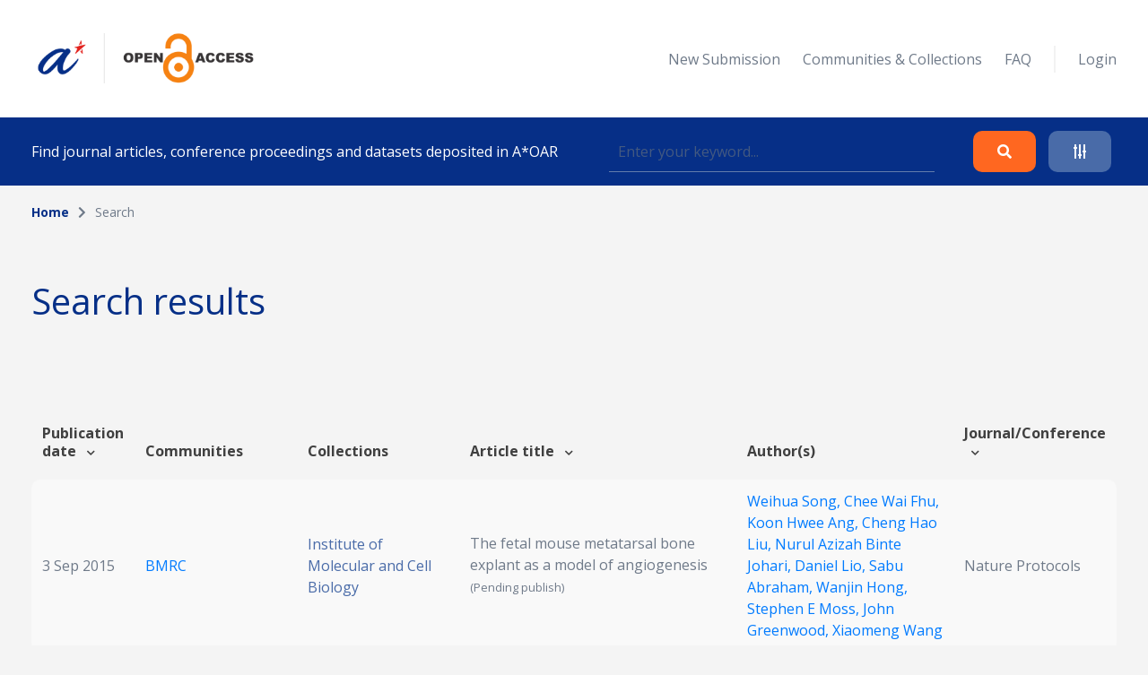

--- FILE ---
content_type: text/html; charset=UTF-8
request_url: https://oar.a-star.edu.sg/search?search_author=Weihua%20Song
body_size: 36492
content:
<!DOCTYPE html>
<html lang="en">
    <head>
        <meta charset="utf-8">
        <meta name="viewport" content="width=device-width, initial-scale=1">
        <meta name="csrf-token" content="JNISCPEJd6AUhGHjzGFUewiH08WGpyLCa9BIUfge">

        <title>    Search
 - A*STAR OAR</title>

        <!-- Fonts -->
        <link rel="preconnect" href="https://fonts.gstatic.com">
        <link href="https://fonts.googleapis.com/css2?family=Open+Sans:wght@300;400;700&display=swap" rel="stylesheet">

        <link rel="stylesheet" href="https://oar.a-star.edu.sg/slicing/assets/css/bootstrap.min.css?v=20190510" />
        <link rel="stylesheet" href="https://oar.a-star.edu.sg/slicing/assets/css/bootstrap-tagsinput.css" />
        <link rel="stylesheet" href="https://oar.a-star.edu.sg/slicing/assets/@fontawesome/fontawesome-free/css/all.min.css" rel="stylesheet" />

        <!-- Styles -->
        <link rel="stylesheet" href="https://oar.a-star.edu.sg/css/style.css?id=d409c2511e452d1ab73c">
        <link rel="stylesheet" href="https://oar.a-star.edu.sg/slicing/assets/css/nonce-override.css?v=20190510" />
        <link rel="stylesheet" href="https://oar.a-star.edu.sg/slicing/assets/css/mobile-responsive.css?v=202306">
        <link rel="stylesheet" type="text/css" href="https://cdn.jsdelivr.net/npm/pikaday/css/pikaday.css">
        
        <link rel="stylesheet" href="https://cdnjs.cloudflare.com/ajax/libs/font-awesome/5.15.2/css/fontawesome.min.css" integrity="sha512-shT5e46zNSD6lt4dlJHb+7LoUko9QZXTGlmWWx0qjI9UhQrElRb+Q5DM7SVte9G9ZNmovz2qIaV7IWv0xQkBkw==" crossorigin="anonymous" />
        <link href="https://cdn.jsdelivr.net/npm/select2@4.1.0-rc.0/dist/css/select2.min.css" rel="stylesheet" />
        <link rel="stylesheet" type="text/css" href="//cdn.jsdelivr.net/npm/slick-carousel@1.8.1/slick/slick.css"/>

        <style nonce="WWL3VhlAj8Al8JtjrzJFYzLDOlwAISGg">[wire\:loading], [wire\:loading\.delay], [wire\:loading\.inline-block], [wire\:loading\.inline], [wire\:loading\.block], [wire\:loading\.flex], [wire\:loading\.table], [wire\:loading\.grid] {display: none;}[wire\:offline] {display: none;}[wire\:dirty]:not(textarea):not(input):not(select) {display: none;}input:-webkit-autofill, select:-webkit-autofill, textarea:-webkit-autofill {animation-duration: 50000s;animation-name: livewireautofill;}@keyframes livewireautofill { from {} }</style>

        
        <!-- Scripts -->
        <script src="https://cdnjs.cloudflare.com/ajax/libs/moment.js/2.29.4/moment.min.js"></script>
        <script src="https://cdn.jsdelivr.net/gh/alpinejs/alpine@v2.8.0/dist/alpine.min.js" defer></script>
        <script src="https://cdn.jsdelivr.net/npm/pikaday/pikaday.js"></script>

        <script type="text/javascript" src="https://oar.a-star.edu.sg/slicing/assets/js/jquery-v3.6.0.min.js?v=201905100"></script>
        <script type="text/javascript" src="https://oar.a-star.edu.sg/slicing/assets/js/bootstrap-tagsinput.js"></script>
        <script src="https://stackpath.bootstrapcdn.com/bootstrap/4.5.2/js/bootstrap.bundle.min.js"></script>

        <script src="https://cdn.jsdelivr.net/npm/select2@4.1.0-rc.0/dist/js/select2.min.js"></script>
        <script type="text/javascript" src="//cdn.jsdelivr.net/npm/slick-carousel@1.8.1/slick/slick.min.js"></script>
        <script src="https://oar.a-star.edu.sg/js/app.js?id=b2443b023169b82ec1bb" defer></script>
        <script type="text/javascript" src="https://oar.a-star.edu.sg/slicing/assets/js/tracking.js"></script>
        <script {$nonce}>console.warn("Livewire: The published Livewire assets are out of date\n See: https://laravel-livewire.com/docs/installation/")</script><script src="/vendor/livewire/livewire.js?id=90730a3b0e7144480175" data-turbo-eval="false" data-turbolinks-eval="false"></script><script data-turbo-eval="false" data-turbolinks-eval="false"nonce="WWL3VhlAj8Al8JtjrzJFYzLDOlwAISGg">window.livewire = new Livewire({"nonce":"WWL3VhlAj8Al8JtjrzJFYzLDOlwAISGg"});window.Livewire = window.livewire;window.livewire_app_url = '';window.livewire_token = 'JNISCPEJd6AUhGHjzGFUewiH08WGpyLCa9BIUfge';window.deferLoadingAlpine = function (callback) {window.addEventListener('livewire:load', function () {callback();});};document.addEventListener("DOMContentLoaded", function () {window.livewire.start();});</script>


        
                <!-- Global site tag (gtag.js) - Google Analytics -->
        <script async src="https://www.googletagmanager.com/gtag/js?id=G-CRQD4WZVZL"></script>
        <script nonce="WWL3VhlAj8Al8JtjrzJFYzLDOlwAISGg">
        window.dataLayer = window.dataLayer || [];
        function gtag(){dataLayer.push(arguments);}
        gtag('js', new Date());

        gtag('config', 'G-CRQD4WZVZL');
        </script>
            </head>
    <body>
        <header wire:id="E2vixV0nxNIPZW6GlhP0" wire:initial-data="{&quot;fingerprint&quot;:{&quot;id&quot;:&quot;E2vixV0nxNIPZW6GlhP0&quot;,&quot;name&quot;:&quot;components.header&quot;,&quot;locale&quot;:&quot;en&quot;,&quot;path&quot;:&quot;search&quot;,&quot;method&quot;:&quot;GET&quot;},&quot;effects&quot;:{&quot;listeners&quot;:[]},&quot;serverMemo&quot;:{&quot;children&quot;:{&quot;ei8JSxd&quot;:{&quot;id&quot;:&quot;9TYD9aqltDnYDUTcMLrr&quot;,&quot;tag&quot;:&quot;div&quot;}},&quot;errors&quot;:[],&quot;htmlHash&quot;:&quot;d1cdcb8f&quot;,&quot;data&quot;:{&quot;search_collection&quot;:null,&quot;search_author&quot;:&quot;Weihua Song&quot;,&quot;search_topic&quot;:null,&quot;search_date&quot;:null,&quot;search_date_end&quot;:null,&quot;search_funding&quot;:null,&quot;search_query&quot;:null,&quot;type&quot;:&quot;&quot;,&quot;show_filter&quot;:false},&quot;dataMeta&quot;:[],&quot;checksum&quot;:&quot;43f593dd69d30400a617219ebae4fd8a662694d826ddc886fcb97e9f434ad809&quot;}}">
    <div wire:id="9TYD9aqltDnYDUTcMLrr" wire:initial-data="{&quot;fingerprint&quot;:{&quot;id&quot;:&quot;9TYD9aqltDnYDUTcMLrr&quot;,&quot;name&quot;:&quot;components.navigation&quot;,&quot;locale&quot;:&quot;en&quot;,&quot;path&quot;:&quot;search&quot;,&quot;method&quot;:&quot;GET&quot;},&quot;effects&quot;:{&quot;listeners&quot;:[]},&quot;serverMemo&quot;:{&quot;children&quot;:[],&quot;errors&quot;:[],&quot;htmlHash&quot;:&quot;196592d8&quot;,&quot;data&quot;:{&quot;type&quot;:&quot;&quot;},&quot;dataMeta&quot;:[],&quot;checksum&quot;:&quot;db767252f1c0b9ed06244bef7989bfa5665e9eaf0be116a3f5afb55a1e0e85ef&quot;}}">
    <nav id="menu">
        <div class="container mx-auto">
            <div class="row align-items-center">
                <div class="col-8 col-md-4">
                    <div>
                        <a href="/"><img src="https://oar.a-star.edu.sg/slicing/assets/img/logo.png" width="250" /></a>
                    </div>
                </div>
                <div id="btn-menu" class="col-4 d-md-none">
                    <button class="btn">
                        <i class="fa fa-bars"></i>
                    </button>
                </div>
                <div id="list-menu" class="col-12 col-md-8 ">
                    <ul>
                                                <li>
                            <a href="https://oar.a-star.edu.sg/login">New Submission</a>
                        </li>
                                                <li><a href="https://oar.a-star.edu.sg/communities-collections">Communities & Collections</a></li>
                        <!-- <li><a>About</a></li> -->
                        <li><a href="https://oar.a-star.edu.sg/faq">FAQ</a></li>
                        <li class="separator">&nbsp;</li>
                                                    <li>
                                <a href="https://oar.a-star.edu.sg/login">Login</a>
                            </li>
                                            </ul>
                </div>
            </div>
        </div>
    </nav>
</div>
<script type="text/javascript" nonce="WWL3VhlAj8Al8JtjrzJFYzLDOlwAISGg">
    $('body').on('click', '.logout-button', function() {
        document.getElementById('logout_form').submit();
    });
</script>
    <form method="GET" action="https://oar.a-star.edu.sg/search">
    <section id="search">
        <div class="container">
            <div class="row">
                <div class="col">
                    <div class="search-form">
                        <div class="search-form-text">
                            Find journal articles, conference proceedings and datasets deposited in A*OAR
                        </div>
                        <div class="search-form-input">
                            <input type="text" class="form-control" name="search_query" placeholder="Enter your keyword..." wire:model.defer="search_query" />
                        </div>
                        <div class="search-form-buttons">
                            <div class="buttons text-right">
                                <button type="submit" class="btn btn-orange">
                                    <i class="fas fa-search"></i>
                                </button>
                                <a class="btn btn-blue" data-target="#advance-search">
                                    <i class="fas fa-sliders-h"></i>
                                </a>
                            </div>
                        </div>
                    </div>
                </div>
            </div>
        </div>
    </section>

    <div wire:ignore class="advance-search collapse-section" id="advance-search">
        <div class="advance-search-wrapper">
            <div class="container">
                <div class="row align-items-center">
                    <div class="col-md-9">
                        <div class="d-flex flex-wrap">
                            <div class="col-12 col-md-4">
                                <label>Collection</label>
                                <!-- <input type="text" class="form-control" name="search_collection" placeholder="Enter keyword..." wire:model.defer="search_collection" /> -->
                                <div class="select2-collection-wrapper" wire:ignore>
    <select class="form-control" name="search_collection" wire:model="search_collection" data-select2id="search_collection" set-id-value="">
        <option value="">Please select a collection</option>
    </select>
</div>

<style nonce="WWL3VhlAj8Al8JtjrzJFYzLDOlwAISGg">
.select2-collection-wrapper .select2-container--default .select2-selection--single {
    background: #FFFFFF;
    border: 1px solid rgba(191,202,210,0.5);
    box-sizing: border-box;
    border-radius: 5px;
    padding: 10px;
    display: block;
    height: 100%;
}

.select2-collection-wrapper .selection {
    display: block;
    height: 47px;
}

.select2-collection-wrapper .select2-selection__arrow {
    top: 50%!important;
    transform: translateY(-50%);
}

</style>
<script type="text/javascript" nonce="WWL3VhlAj8Al8JtjrzJFYzLDOlwAISGg">

$(document).ready(function(){
    var selector = $('.select2-collection-wrapper > select[data-select2id="search_collection"]');
    selector.select2({
        ajax: {
            url: 'https://oar.a-star.edu.sg/find-collections',
            method: 'GET',
            data: function (params) {
                console.log('script init ')
                var query = {
                    term: params.term,
                    setIdAsValue: '',
                    moderatorMode: 'false',
                }
                return query;
            },
            processResults: function (data) {
                var data_modified = $.map(data.results, function (obj) {
                    obj.children.forEach(element => {
                        element.children.forEach(child => {
                                                    });
                    });
                    return obj;
                });

                return { results: data_modified };
            }
        }
    })

    if (window.livewire.find('E2vixV0nxNIPZW6GlhP0')['search_collection'] && window.livewire.find('E2vixV0nxNIPZW6GlhP0')['search_collection'] != "" && typeof window.livewire.find('E2vixV0nxNIPZW6GlhP0')['search_collection'] != 'function') {
        if (selector.attr('set-id-value') == 'false' || selector.attr('set-id-value') == '') {
            var newOption = new Option(window.livewire.find('E2vixV0nxNIPZW6GlhP0')['search_collection'], window.livewire.find('E2vixV0nxNIPZW6GlhP0')['search_collection'], true, true);
            selector.append(newOption).trigger('change');
        } else {
            $.ajax({
                url: 'https://oar.a-star.edu.sg/find-collections-detail',
                method: 'GET',
                data: {
                    term: window.livewire.find('E2vixV0nxNIPZW6GlhP0')['search_collection']
                },
                complete: function(res) {
                    var data = res.responseJSON;
                    if (data) {
                        var newOption = new Option(data.collection_name, window.livewire.find('E2vixV0nxNIPZW6GlhP0')['search_collection'], true, true);
                        selector.append(newOption).trigger('change');
                    }
                }
            })
        }
    }
    selector.on('change', function (e) {
        var data = $(this).select2("val");
        window.livewire.find('E2vixV0nxNIPZW6GlhP0').set('search_collection',data);
        // console.log(data)
        // if(window.livewire.find('E2vixV0nxNIPZW6GlhP0').form.collection.indexOf(data) >= 0 && data != "") {
        //     alert('You have choosed duplicated collection.');
        //     return;
        // }

        // var countCollectionJS = window.livewire.find('E2vixV0nxNIPZW6GlhP0').countCollection;
        // countCollectionJS++;
        // window.livewire.find('E2vixV0nxNIPZW6GlhP0').set('countCollection', countCollectionJS);

        //window.livewire.find('E2vixV0nxNIPZW6GlhP0').addMoreCollection();

    });
})
</script>                            </div>
                            <div class="col-12 col-md-4">
                                <label>Author</label>
                                <input type="text" class="form-control" name="search_author" placeholder="Enter keyword..." wire:model.defer="search_author" />
                            </div>
                            <div class="col-12 col-md-4">
                                <label>Topic</label>
                                <input type="text" class="form-control" name="search_topic" placeholder="Enter keyword..." wire:model.defer="search_topic" />
                            </div>
                        </div>
                        <div class="d-flex mt-3 flex-wrap">
                            <div class="col-12 col-md-4 mb-2">
                                <label>Funding info</label>
                                <input type="text" class="form-control" name="search_funding" placeholder="Enter keyword..." wire:model.defer="search_funding" />
                            </div>
                            <div class="col-12 col-md-4">
                                <label>Date published</label>
                                
                                
                                <input type="text" placeholder="Start Date" id="search_date_start" class="form-control" wire:model.defer="search_date" autocomplete="off" />
                            </div>
                            <div class="col-12 col-md-4">
                                <label>&nbsp;</label>
                                
                                
                                <input type="text" placeholder="End Date" id="search_date_end" class="form-control" wire:model.defer="search_date_end" autocomplete="off" />
                            </div>
                            <div>
    &nbsp;
</div>

                        </div>
                    </div>
                    <div class="col-12 col-md-3 mt-3 mt-md-0">
                        <div class="text-center text-md-right">
                            <div class="d-none d-sm-block">
                                <button type="submit" class="btn btn-orange">
                                    Search
                                </button>
                                <br><br>
                                <button type="reset" class="btn btn-blue btn-adv-search-clear-form btn-clear-form">
                                    Clear
                                </button>
                            </div>
                            <div class="d-flex d-sm-none gap-3 justify-content-center">
                                <button type="submit" class="btn btn-orange">
                                    Search
                                </button>
                                <button type="reset" class="btn btn-blue btn-adv-search-clear-form btn-clear-form">
                                    Clear
                                </button>
                            </div>
                        </div>
                        <div class="mt-3">
                            <div class="text-center text-md-right">
                                <a href="javascript:void(0)" class="btn text-center color-brand-1 collapse-search" data-target="#advance-search">
                                    Collapse<br />
                                    <i class="fas fa-chevron-up"></i>
                                </a>
                            </div>
                        </div>
                    </div>
                </div>
            </div>
        </div>
    </div>
    </form>
</header>
<script nonce="WWL3VhlAj8Al8JtjrzJFYzLDOlwAISGg">

    document.addEventListener('livewire:load', function () {
        var startDateForHeader,
            endDateForHeader,
            updateStartDateForHeader = function() {
                startPickerForHeader.setStartRange(startDateForHeader);
                endPickerForHeader.setStartRange(startDateForHeader);
                endPickerForHeader.setMinDate(startDateForHeader);
            },
            updateEndDateForHeader = function() {
                startPickerForHeader.setEndRange(endDateForHeader);
                startPickerForHeader.setMaxDate(endDateForHeader);
                endPickerForHeader.setEndRange(endDateForHeader);
            },
            startPickerForHeader = new Pikaday({
                field: document.getElementById('search_date_start'),
                minDate: new Date(),
                maxDate: new Date(2020, 12, 31),
                format: 'D MMM YYYY',
                onSelect: function(date) {
                    startDateForHeader = this.getDate();
                    updateStartDateForHeader();
                    // window.livewire.find('E2vixV0nxNIPZW6GlhP0').search_date = moment(date.toString()).format('D MMM YYYY');
                    window.livewire.find('E2vixV0nxNIPZW6GlhP0').set('search_date', moment(date.toString()).format('D MMM YYYY'));
                }
            }),
            endPickerForHeader = new Pikaday({
                field: document.getElementById('search_date_end'),
                minDate: new Date(),
                maxDate: new Date(2020, 12, 31),
                format: 'D MMM YYYY',
                onSelect: function(date) {
                    endDateForHeader = this.getDate();
                    updateEndDateForHeader();
                    // window.livewire.find('E2vixV0nxNIPZW6GlhP0').set('search_date_end', moment(date.toString()).format('D MMM YYYY'));
                }
            }),
            _startDateForHeader = startPickerForHeader.getDate(),
            _endDateForHeader = endPickerForHeader.getDate();

            if (_startDateForHeader) {
                startDateForHeader = _startDateForHeader;
                updateStartDateForHeader();
            }

            if (_endDateForHeader) {
                endDateForHeader = _endDateForHeader;
                updateEndDateForHeader();
            }
    });
</script>

        <div wire:id="WaIrKCul6hFcUCO1YGIe" wire:initial-data="{&quot;fingerprint&quot;:{&quot;id&quot;:&quot;WaIrKCul6hFcUCO1YGIe&quot;,&quot;name&quot;:&quot;pages.search&quot;,&quot;locale&quot;:&quot;en&quot;,&quot;path&quot;:&quot;search&quot;,&quot;method&quot;:&quot;GET&quot;},&quot;effects&quot;:{&quot;listeners&quot;:[],&quot;path&quot;:&quot;https:\/\/oar.a-star.edu.sg\/search?search_author=Weihua%20Song&amp;search_collection=&amp;search_topic=&amp;search_funding=&amp;search_date=&amp;search_date_end=&amp;search_query=&amp;limit=10&quot;},&quot;serverMemo&quot;:{&quot;children&quot;:{&quot;fgtLetI&quot;:{&quot;id&quot;:&quot;Z0If4ScuPzdyVzGxUTQ4&quot;,&quot;tag&quot;:&quot;section&quot;},&quot;wvBK9f2&quot;:{&quot;id&quot;:&quot;s079LOzHodGpveKisajo&quot;,&quot;tag&quot;:&quot;div&quot;}},&quot;errors&quot;:[],&quot;htmlHash&quot;:&quot;c4833eba&quot;,&quot;data&quot;:{&quot;links&quot;:[{&quot;name&quot;:&quot;Home&quot;,&quot;is_active&quot;:true},{&quot;name&quot;:&quot;Search&quot;,&quot;is_active&quot;:false}],&quot;collection&quot;:null,&quot;form&quot;:{&quot;searchQuery&quot;:&quot;&quot;,&quot;searchType&quot;:&quot;&quot;,&quot;searchDateType&quot;:&quot;&quot;,&quot;searchDateRange&quot;:[],&quot;sortField&quot;:&quot;issue_date&quot;,&quot;sortData&quot;:&quot;desc&quot;},&quot;pageTitle&quot;:&quot;&quot;,&quot;search_collection&quot;:&quot;&quot;,&quot;search_author&quot;:&quot;Weihua Song&quot;,&quot;search_topic&quot;:&quot;&quot;,&quot;search_funding&quot;:&quot;&quot;,&quot;search_date&quot;:&quot;&quot;,&quot;search_date_end&quot;:&quot;&quot;,&quot;search_query&quot;:&quot;&quot;,&quot;limit&quot;:10,&quot;page&quot;:1},&quot;dataMeta&quot;:[],&quot;checksum&quot;:&quot;3bf4fe282a9ab6a395a309b27141e629b859d41efa1a90433a5d60f61a7b2fb0&quot;}}">
    <section wire:id="Z0If4ScuPzdyVzGxUTQ4" wire:initial-data="{&quot;fingerprint&quot;:{&quot;id&quot;:&quot;Z0If4ScuPzdyVzGxUTQ4&quot;,&quot;name&quot;:&quot;components.breadcrumbs&quot;,&quot;locale&quot;:&quot;en&quot;,&quot;path&quot;:&quot;search&quot;,&quot;method&quot;:&quot;GET&quot;},&quot;effects&quot;:{&quot;listeners&quot;:[]},&quot;serverMemo&quot;:{&quot;children&quot;:[],&quot;errors&quot;:[],&quot;htmlHash&quot;:&quot;dc15d6bf&quot;,&quot;data&quot;:{&quot;links&quot;:[{&quot;name&quot;:&quot;Home&quot;,&quot;is_active&quot;:true},{&quot;name&quot;:&quot;Search&quot;,&quot;is_active&quot;:false}]},&quot;dataMeta&quot;:[],&quot;checksum&quot;:&quot;85d66c1f448b7a030a48c00ed910428587584078df36e2f3dc9988c60be0e38d&quot;}}" id="breadcrumb">
    <div class="container">
        <div class="row">
            <div class="col">
                <ul>
                                            <li class="active">
                                                            <a href="https://oar.a-star.edu.sg" class="color-brand-1">
                                    Home
                                </a>
                                                    </li>
                                                    <li class="arrow"><i class="fas fa-chevron-right"></i></li>
                                                                    <li class="">
                                                            Search
                                                    </li>
                                                            </ul>
            </div>
        </div>
    </div>
</section>    <section class="mt-54">
        <div class="container">
            <div class="row align-items-center">
                <div class="col">
                    <h1>
                        Search results
                    </h1>
                </div>
            </div>
        </div>
    </section>
    <section class="mt-63">
        <div class="container article-list">
            <div class="position-relative">
    <div wire:loading.class="loader" wire:target="getArticles">
        <div wire:id="s079LOzHodGpveKisajo" wire:initial-data="{&quot;fingerprint&quot;:{&quot;id&quot;:&quot;s079LOzHodGpveKisajo&quot;,&quot;name&quot;:&quot;components.loader&quot;,&quot;locale&quot;:&quot;en&quot;,&quot;path&quot;:&quot;search&quot;,&quot;method&quot;:&quot;GET&quot;},&quot;effects&quot;:{&quot;listeners&quot;:[]},&quot;serverMemo&quot;:{&quot;children&quot;:[],&quot;errors&quot;:[],&quot;htmlHash&quot;:&quot;c1770c45&quot;,&quot;data&quot;:{&quot;wireTarget&quot;:&quot;&quot;},&quot;dataMeta&quot;:[],&quot;checksum&quot;:&quot;c784d2e47067d984140be619b6a6147a62449a1657e147662cf2bbac799c9944&quot;}}">
    <div class="loader-wrapper">
        <div class="spinner-loader"></div>
    </div>
</div>    </div>
    <div class="table-responsive">
        <table class="table">
            <thead>
                                    <tr>
                        <tr>
                        <th style="cursor:pointer" wire:click="sortData('issue_date', 'asc')" width="">
    Publication date  <i class="fas fa-chevron-down ml-2"></i>
</th>
                        <th width="">
    Communities
</th>
                        <th width="">
    Collections
</th>
                        <th style="cursor:pointer" wire:click="sortData('title', 'asc')" width="">
    Article title  <i class="fas fa-chevron-down ml-2"></i>
</th>
                        <th width="">
    Author(s)
</th>
                        <th style="cursor:pointer" wire:click="sortData('other_title', 'asc')" width="">
    Journal/Conference  <i class="fas fa-chevron-down ml-2"></i>
</th>
                    </tr>
                    </tr>
                            </thead>
            <tbody>
                
                <tr :key="'row' . $article->article_id">
                        <td width="5%">
                            3 Sep 2015
                        </td>
                        <td width="15%">
                            <a href="https://oar.a-star.edu.sg/communities-collections?collectionId=1">
                                BMRC
                            </a>
                        </td>
                        <td width="15%">
                                                            <a href="https://oar.a-star.edu.sg/communities-collections/7" class="color-seconday-color">
                                    Institute of Molecular and Cell Biology
                                </a>
                                                    </td>
                        <td>
                                                            The fetal mouse metatarsal bone explant as a model of angiogenesis <small>(Pending publish)</small>
                                                    </td>
                        <td width="20%">
                                                        <a href="https://oar.a-star.edu.sg/search?search_author=Weihua%20Song">
                                Weihua Song, 
                            </a>
                                                        <a href="https://oar.a-star.edu.sg/search?search_author=Chee%20Wai%20Fhu">
                                Chee Wai Fhu, 
                            </a>
                                                        <a href="https://oar.a-star.edu.sg/search?search_author=Koon%20Hwee%20Ang">
                                Koon Hwee Ang, 
                            </a>
                                                        <a href="https://oar.a-star.edu.sg/search?search_author=Cheng%20Hao%20Liu">
                                Cheng Hao Liu, 
                            </a>
                                                        <a href="https://oar.a-star.edu.sg/search?search_author=Nurul%20Azizah%20Binte%20Johari">
                                Nurul Azizah Binte Johari, 
                            </a>
                                                        <a href="https://oar.a-star.edu.sg/search?search_author=Daniel%20Lio">
                                Daniel Lio, 
                            </a>
                                                        <a href="https://oar.a-star.edu.sg/search?search_author=Sabu%20Abraham">
                                Sabu Abraham, 
                            </a>
                                                        <a href="https://oar.a-star.edu.sg/search?search_author=Wanjin%20Hong">
                                Wanjin Hong, 
                            </a>
                                                        <a href="https://oar.a-star.edu.sg/search?search_author=Stephen%20E%20Moss">
                                Stephen E Moss, 
                            </a>
                                                        <a href="https://oar.a-star.edu.sg/search?search_author=John%20Greenwood">
                                John Greenwood, 
                            </a>
                                                        <a href="https://oar.a-star.edu.sg/search?search_author=Xiaomeng%20Wang">
                                Xiaomeng Wang
                            </a>
                                                    </td>
                        <td>
                            Nature Protocols
                        </td>
                    </tr>
                                        <tr :key="'row' . $article->article_id">
                        <td width="5%">
                            15 Jan 2015
                        </td>
                        <td width="15%">
                            <a href="https://oar.a-star.edu.sg/communities-collections?collectionId=1">
                                BMRC
                            </a>
                        </td>
                        <td width="15%">
                                                            <a href="https://oar.a-star.edu.sg/communities-collections/7" class="color-seconday-color">
                                    Institute of Molecular and Cell Biology
                                </a>
                                                    </td>
                        <td>
                                                            <a href="https://oar.a-star.edu.sg/communities-collections/articles/13424">
                                    The role of TGFβ1 and LRG1 in cardiac remodelling and heart failure
                                </a>
                                                    </td>
                        <td width="20%">
                                                        <a href="https://oar.a-star.edu.sg/search?search_author=Weihua%20Song">
                                Weihua Song, 
                            </a>
                                                        <a href="https://oar.a-star.edu.sg/search?search_author=Xiaomeng%20Wang">
                                Xiaomeng Wang
                            </a>
                                                    </td>
                        <td>
                            Biophysical Reviews
                        </td>
                    </tr>
            </tbody>
        </table>
    </div>
        <div class="row justify-content-end">
        <div class="col-auto">
            
        </div>
        <div class="col-auto">
            <div class="d-flex align-items-center">
                <label class="search-limit-label">items per page</label>
                <select class="form-control search-limit" wire:model="limit">
                    <option value="10">10</option>
                    <option value="25">25</option>
                    <option value="50">50</option>
                    <option value="100">100</option>
                </select>
            </div>
        </div>
    </div>
    </div>
<script nonce="WWL3VhlAj8Al8JtjrzJFYzLDOlwAISGg">
    $(function(){
        var url = new URL(window.location.href);
        var defaultLimit = localStorage.getItem("limit-setting") || 10

        window.livewire.find('WaIrKCul6hFcUCO1YGIe').set(
            'limit',
            url.searchParams.get('limit') || defaultLimit
        );

        $('.search-limit').val(
            url.searchParams.get('limit') || defaultLimit
        )
    });

    $('.search-limit').on('change', function(){
        var url = new URL(window.location.href);

        url.searchParams.set('limit', $(this).val());

        localStorage.setItem("limit-setting", $(this).val());

        window.location.href = url;
    });
</script>
        </div>
    </section>
</div>

        <footer wire:id="tNAI99fgrd2bWJYdfxHm" wire:initial-data="{&quot;fingerprint&quot;:{&quot;id&quot;:&quot;tNAI99fgrd2bWJYdfxHm&quot;,&quot;name&quot;:&quot;components.footer&quot;,&quot;locale&quot;:&quot;en&quot;,&quot;path&quot;:&quot;search&quot;,&quot;method&quot;:&quot;GET&quot;},&quot;effects&quot;:{&quot;listeners&quot;:[]},&quot;serverMemo&quot;:{&quot;children&quot;:[],&quot;errors&quot;:[],&quot;htmlHash&quot;:&quot;69f37d25&quot;,&quot;data&quot;:[],&quot;dataMeta&quot;:[],&quot;checksum&quot;:&quot;c6c328659ccfa3243e2258a0efce5dfc53b6f236103376e43ecad1e09dc53979&quot;}}">
    <div class="container">
        <div class="row">
            <div class="col-12 col-md-3 logo">
                <img src="https://oar.a-star.edu.sg/slicing/assets/img/logo-footer.png" width="200" />
            </div>
            <div class="col-12 col-md-4">
                <div class="menu-footer">
                    <div class="menu-footer-title">
                        SITEMAP
                    </div>
                    <div class="menu-footer-list">
                        <ul>
                            <li><a href="https://oar.a-star.edu.sg">Home</a></li>
                            <li><a href="javascript:void(0)" class="go-to-search">Search</a></li>
                            <li><a href="https://oar.a-star.edu.sg/login">Contributor login</a></li>                            <li><a href="https://oar.a-star.edu.sg/communities-collections">Communities and collections</a></li>
                            <!-- <li><a>Browse submissions</a></li> -->
                        </ul>
                    </div>
                </div>
            </div>
            <div class="col-12 col-md-5">
                <div class="menu-footer">
                    <div class="menu-footer-title">
                        USEFUL LINKS
                    </div>
                    <div class="menu-footer-list">
                        <ul>
                            <li><a href="https://oar.a-star.edu.sg/AStarOAR_SubmissionGuide_v3.pdf" target="_blank">Guide to submitting an Article</a></li>
                            <li><a href="https://oar.a-star.edu.sg/faq">FAQ</a></li>
                            <li><a target="_blank" href="https://v2.sherpa.ac.uk/romeo/">Publisher copyright policies & self-archiving</a></li>
                            <li><a target="_blank" href="https://creativecommons.org/choose/">Creative Commons</a></li>
                            <li><a target="_blank" href="https://library.hud.ac.uk/archive/projects/oawal/">Open Access Workflows in Academic Libraries</a></li>
                            <li><a target="_blank" href="http://www.unesco.org/new/en/communication-and-information/portals-and-platforms/goap/access-by-region/asia-and-the-pacific/singapore/">Singapore| UNESCO Global Open Access Portal</a></li>
                            <li><a target="_blank" href="https://www.nrf.gov.sg/funding-grants/repositories-of-research-publications">National Research Foundation Singapore requirement</a></li>
                            <li><a target="_blank" href="https://bit.ly/3wqNFxR">A*STAR Open Access Mandate</a></li>
                        </ul>
                    </div>
                </div>
            </div>
        </div>
        <div class="row">
            <div class="col-12 col-md-3">

            </div>
            <div class="col-12 col-md-9">
                <div class="footer-copyright">
                    <div>
                        <a target="_blank" href="https://www.facebook.com/ASTARSG/"><img src="https://oar.a-star.edu.sg/slicing/assets/img/fb-icon.png" /></a>
                        <a target="_blank" href="https://twitter.com/astar_research?lang=en"><img src="https://oar.a-star.edu.sg/slicing/assets/img/twitter-icon.png" /></a>
                        <a target="_blank" href="https://sg.linkedin.com/company/astarsg"><img src="https://oar.a-star.edu.sg/slicing/assets/img/linkedin-icon.png" /></a>
                    </div>
                    <div class="text-right">
                        Copyright © 2021 A*Star. All rights reserved.
                    </div>
                </div>
            </div>
        </div>
    </div>
</footer>
<script type="text/javascript" src="https://oar.a-star.edu.sg/slicing/assets/js/mobile-responsive.js"></script>

        <script type="text/javascript" nonce="WWL3VhlAj8Al8JtjrzJFYzLDOlwAISGg">
            tracking(
                {
                    csrf: 'JNISCPEJd6AUhGHjzGFUewiH08WGpyLCa9BIUfge'
                }
            )
        </script>
    </body>
</html>





--- FILE ---
content_type: application/javascript
request_url: https://oar.a-star.edu.sg/js/app.js?id=b2443b023169b82ec1bb
body_size: 120796
content:
/*! For license information please see app.js.LICENSE.txt */
(()=>{var t={443:function(t){t.exports=function(){"use strict";function t(t,e,n){return e in t?Object.defineProperty(t,e,{value:n,enumerable:!0,configurable:!0,writable:!0}):t[e]=n,t}function e(t,e){var n=Object.keys(t);if(Object.getOwnPropertySymbols){var r=Object.getOwnPropertySymbols(t);e&&(r=r.filter((function(e){return Object.getOwnPropertyDescriptor(t,e).enumerable}))),n.push.apply(n,r)}return n}function n(n){for(var r=1;r<arguments.length;r++){var i=null!=arguments[r]?arguments[r]:{};r%2?e(Object(i),!0).forEach((function(e){t(n,e,i[e])})):Object.getOwnPropertyDescriptors?Object.defineProperties(n,Object.getOwnPropertyDescriptors(i)):e(Object(i)).forEach((function(t){Object.defineProperty(n,t,Object.getOwnPropertyDescriptor(i,t))}))}return n}function r(){return new Promise((t=>{"loading"==document.readyState?document.addEventListener("DOMContentLoaded",t):t()}))}function i(t){return Array.from(new Set(t))}function o(){return navigator.userAgent.includes("Node.js")||navigator.userAgent.includes("jsdom")}function u(t,e){return t==e}function a(t,e){"template"!==t.tagName.toLowerCase()?console.warn(`Alpine: [${e}] directive should only be added to <template> tags. See https://github.com/alpinejs/alpine#${e}`):1!==t.content.childElementCount&&console.warn(`Alpine: <template> tag with [${e}] encountered with multiple element roots. Make sure <template> only has a single child element.`)}function s(t){return t.replace(/([a-z])([A-Z])/g,"$1-$2").replace(/[_\s]/,"-").toLowerCase()}function c(t){return t.toLowerCase().replace(/-(\w)/g,((t,e)=>e.toUpperCase()))}function l(t,e){if(!1===e(t))return;let n=t.firstElementChild;for(;n;)l(n,e),n=n.nextElementSibling}function f(t,e){var n;return function(){var r=this,i=arguments,o=function(){n=null,t.apply(r,i)};clearTimeout(n),n=setTimeout(o,e)}}const h=(t,e,n)=>{if(console.warn(`Alpine Error: "${n}"\n\nExpression: "${e}"\nElement:`,t),!o())throw n};function p(t,{el:e,expression:n}){try{const r=t();return r instanceof Promise?r.catch((t=>h(e,n,t))):r}catch(t){h(e,n,t)}}function d(t,e,n,r={}){return p((()=>"function"==typeof e?e.call(n):new Function(["$data",...Object.keys(r)],`var __alpine_result; with($data) { __alpine_result = ${e} }; return __alpine_result`)(n,...Object.values(r))),{el:t,expression:e})}function v(t,e,n,r={}){return p((()=>{if("function"==typeof e)return Promise.resolve(e.call(n,r.$event));let t=Function;if(t=Object.getPrototypeOf((async function(){})).constructor,Object.keys(n).includes(e)){let t=new Function(["dataContext",...Object.keys(r)],`with(dataContext) { return ${e} }`)(n,...Object.values(r));return"function"==typeof t?Promise.resolve(t.call(n,r.$event)):Promise.resolve()}return Promise.resolve(new t(["dataContext",...Object.keys(r)],`with(dataContext) { ${e} }`)(n,...Object.values(r)))}),{el:t,expression:e})}const g=/^x-(on|bind|data|text|html|model|if|for|show|cloak|transition|ref|spread)\b/;function _(t){const e=x(t.name);return g.test(e)}function m(t,e,n){let r=Array.from(t.attributes).filter(_).map(b),i=r.filter((t=>"spread"===t.type))[0];if(i){let n=d(t,i.expression,e.$data);r=r.concat(Object.entries(n).map((([t,e])=>b({name:t,value:e}))))}return n?r.filter((t=>t.type===n)):y(r)}function y(t){let e=["bind","model","show","catch-all"];return t.sort(((t,n)=>{let r=-1===e.indexOf(t.type)?"catch-all":t.type,i=-1===e.indexOf(n.type)?"catch-all":n.type;return e.indexOf(r)-e.indexOf(i)}))}function b({name:t,value:e}){const n=x(t),r=n.match(g),i=n.match(/:([a-zA-Z0-9\-:]+)/),o=n.match(/\.[^.\]]+(?=[^\]]*$)/g)||[];return{type:r?r[1]:null,value:i?i[1]:null,modifiers:o.map((t=>t.replace(".",""))),expression:e}}function w(t){return["disabled","checked","required","readonly","hidden","open","selected","autofocus","itemscope","multiple","novalidate","allowfullscreen","allowpaymentrequest","formnovalidate","autoplay","controls","loop","muted","playsinline","default","ismap","reversed","async","defer","nomodule"].includes(t)}function x(t){return t.startsWith("@")?t.replace("@","x-on:"):t.startsWith(":")?t.replace(":","x-bind:"):t}function E(t,e=Boolean){return t.split(" ").filter(e)}const A="in",k="out",O="cancelled";function j(t,e,n,r,i=!1){if(i)return e();if(t.__x_transition&&t.__x_transition.type===A)return;const o=m(t,r,"transition"),u=m(t,r,"show")[0];if(u&&u.modifiers.includes("transition")){let r=u.modifiers;if(r.includes("out")&&!r.includes("in"))return e();const i=r.includes("in")&&r.includes("out");r=i?r.filter(((t,e)=>e<r.indexOf("out"))):r,C(t,r,e,n)}else o.some((t=>["enter","enter-start","enter-end"].includes(t.value)))?P(t,r,o,e,n):e()}function S(t,e,n,r,i=!1){if(i)return e();if(t.__x_transition&&t.__x_transition.type===k)return;const o=m(t,r,"transition"),u=m(t,r,"show")[0];if(u&&u.modifiers.includes("transition")){let r=u.modifiers;if(r.includes("in")&&!r.includes("out"))return e();const i=r.includes("in")&&r.includes("out");r=i?r.filter(((t,e)=>e>r.indexOf("out"))):r,$(t,r,i,e,n)}else o.some((t=>["leave","leave-start","leave-end"].includes(t.value)))?D(t,r,o,e,n):e()}function C(t,e,n,r){R(t,e,n,(()=>{}),r,{duration:T(e,"duration",150),origin:T(e,"origin","center"),first:{opacity:0,scale:T(e,"scale",95)},second:{opacity:1,scale:100}},A)}function $(t,e,n,r,i){R(t,e,(()=>{}),r,i,{duration:n?T(e,"duration",150):T(e,"duration",150)/2,origin:T(e,"origin","center"),first:{opacity:1,scale:100},second:{opacity:0,scale:T(e,"scale",95)}},k)}function T(t,e,n){if(-1===t.indexOf(e))return n;const r=t[t.indexOf(e)+1];if(!r)return n;if("scale"===e&&!I(r))return n;if("duration"===e){let t=r.match(/([0-9]+)ms/);if(t)return t[1]}return"origin"===e&&["top","right","left","center","bottom"].includes(t[t.indexOf(e)+2])?[r,t[t.indexOf(e)+2]].join(" "):r}function R(t,e,n,r,i,o,u){t.__x_transition&&t.__x_transition.cancel&&t.__x_transition.cancel();const a=t.style.opacity,s=t.style.transform,c=t.style.transformOrigin,l=!e.includes("opacity")&&!e.includes("scale"),f=l||e.includes("opacity"),h=l||e.includes("scale"),p={start(){f&&(t.style.opacity=o.first.opacity),h&&(t.style.transform=`scale(${o.first.scale/100})`)},during(){h&&(t.style.transformOrigin=o.origin),t.style.transitionProperty=[f?"opacity":"",h?"transform":""].join(" ").trim(),t.style.transitionDuration=o.duration/1e3+"s",t.style.transitionTimingFunction="cubic-bezier(0.4, 0.0, 0.2, 1)"},show(){n()},end(){f&&(t.style.opacity=o.second.opacity),h&&(t.style.transform=`scale(${o.second.scale/100})`)},hide(){r()},cleanup(){f&&(t.style.opacity=a),h&&(t.style.transform=s),h&&(t.style.transformOrigin=c),t.style.transitionProperty=null,t.style.transitionDuration=null,t.style.transitionTimingFunction=null}};N(t,p,u,i)}const L=(t,e,n)=>"function"==typeof t?n.evaluateReturnExpression(e,t):t;function P(t,e,n,r,i){z(t,E(L((n.find((t=>"enter"===t.value))||{expression:""}).expression,t,e)),E(L((n.find((t=>"enter-start"===t.value))||{expression:""}).expression,t,e)),E(L((n.find((t=>"enter-end"===t.value))||{expression:""}).expression,t,e)),r,(()=>{}),A,i)}function D(t,e,n,r,i){z(t,E(L((n.find((t=>"leave"===t.value))||{expression:""}).expression,t,e)),E(L((n.find((t=>"leave-start"===t.value))||{expression:""}).expression,t,e)),E(L((n.find((t=>"leave-end"===t.value))||{expression:""}).expression,t,e)),(()=>{}),r,k,i)}function z(t,e,n,r,i,o,u,a){t.__x_transition&&t.__x_transition.cancel&&t.__x_transition.cancel();const s=t.__x_original_classes||[],c={start(){t.classList.add(...n)},during(){t.classList.add(...e)},show(){i()},end(){t.classList.remove(...n.filter((t=>!s.includes(t)))),t.classList.add(...r)},hide(){o()},cleanup(){t.classList.remove(...e.filter((t=>!s.includes(t)))),t.classList.remove(...r.filter((t=>!s.includes(t))))}};N(t,c,u,a)}function N(t,e,n,r){const i=F((()=>{e.hide(),t.isConnected&&e.cleanup(),delete t.__x_transition}));t.__x_transition={type:n,cancel:F((()=>{r(O),i()})),finish:i,nextFrame:null},e.start(),e.during(),t.__x_transition.nextFrame=requestAnimationFrame((()=>{let n=1e3*Number(getComputedStyle(t).transitionDuration.replace(/,.*/,"").replace("s",""));0===n&&(n=1e3*Number(getComputedStyle(t).animationDuration.replace("s",""))),e.show(),t.__x_transition.nextFrame=requestAnimationFrame((()=>{e.end(),setTimeout(t.__x_transition.finish,n)}))}))}function I(t){return!Array.isArray(t)&&!isNaN(t)}function F(t){let e=!1;return function(){e||(e=!0,t.apply(this,arguments))}}function B(t,e,n,r,i){a(e,"x-for");let o=U("function"==typeof n?t.evaluateReturnExpression(e,n):n),u=W(t,e,o,i),s=e;u.forEach(((n,a)=>{let c=q(o,n,a,u,i()),l=M(t,e,a,c),f=K(s.nextElementSibling,l);f?(delete f.__x_for_key,f.__x_for=c,t.updateElements(f,(()=>f.__x_for))):(f=H(e,s),j(f,(()=>{}),(()=>{}),t,r),f.__x_for=c,t.initializeElements(f,(()=>f.__x_for))),s=f,s.__x_for_key=l})),V(s,t)}function U(t){let e=/,([^,\}\]]*)(?:,([^,\}\]]*))?$/,n=/^\(|\)$/g,r=/([\s\S]*?)\s+(?:in|of)\s+([\s\S]*)/,i=t.match(r);if(!i)return;let o={};o.items=i[2].trim();let u=i[1].trim().replace(n,""),a=u.match(e);return a?(o.item=u.replace(e,"").trim(),o.index=a[1].trim(),a[2]&&(o.collection=a[2].trim())):o.item=u,o}function q(t,e,r,i,o){let u=o?n({},o):{};return u[t.item]=e,t.index&&(u[t.index]=r),t.collection&&(u[t.collection]=i),u}function M(t,e,n,r){let i=m(e,t,"bind").filter((t=>"key"===t.value))[0];return i?t.evaluateReturnExpression(e,i.expression,(()=>r)):n}function W(t,e,n,r){let i=m(e,t,"if")[0];if(i&&!t.evaluateReturnExpression(e,i.expression))return[];let o=t.evaluateReturnExpression(e,n.items,r);return I(o)&&o>0&&(o=Array.from(Array(o).keys(),(t=>t+1))),o}function H(t,e){let n=document.importNode(t.content,!0);return e.parentElement.insertBefore(n,e.nextElementSibling),e.nextElementSibling}function K(t,e){if(!t)return;if(void 0===t.__x_for_key)return;if(t.__x_for_key===e)return t;let n=t;for(;n;){if(n.__x_for_key===e)return n.parentElement.insertBefore(n,t);n=!(!n.nextElementSibling||void 0===n.nextElementSibling.__x_for_key)&&n.nextElementSibling}}function V(t,e){for(var n=!(!t.nextElementSibling||void 0===t.nextElementSibling.__x_for_key)&&t.nextElementSibling;n;){let t=n,r=n.nextElementSibling;S(n,(()=>{t.remove()}),(()=>{}),e),n=!(!r||void 0===r.__x_for_key)&&r}}function Z(t,e,n,r,o,a,s){var l=t.evaluateReturnExpression(e,r,o);if("value"===n){if(Kt.ignoreFocusedForValueBinding&&document.activeElement.isSameNode(e))return;if(void 0===l&&r.match(/\./)&&(l=""),"radio"===e.type)void 0===e.attributes.value&&"bind"===a?e.value=l:"bind"!==a&&(e.checked=u(e.value,l));else if("checkbox"===e.type)"boolean"==typeof l||[null,void 0].includes(l)||"bind"!==a?"bind"!==a&&(Array.isArray(l)?e.checked=l.some((t=>u(t,e.value))):e.checked=!!l):e.value=String(l);else if("SELECT"===e.tagName)J(e,l);else{if(e.value===l)return;e.value=l}}else if("class"===n)if(Array.isArray(l)){const t=e.__x_original_classes||[];e.setAttribute("class",i(t.concat(l)).join(" "))}else if("object"==typeof l)Object.keys(l).sort(((t,e)=>l[t]-l[e])).forEach((t=>{l[t]?E(t).forEach((t=>e.classList.add(t))):E(t).forEach((t=>e.classList.remove(t)))}));else{const t=e.__x_original_classes||[],n=l?E(l):[];e.setAttribute("class",i(t.concat(n)).join(" "))}else n=s.includes("camel")?c(n):n,[null,void 0,!1].includes(l)?e.removeAttribute(n):w(n)?G(e,n,n):G(e,n,l)}function G(t,e,n){t.getAttribute(e)!=n&&t.setAttribute(e,n)}function J(t,e){const n=[].concat(e).map((t=>t+""));Array.from(t.options).forEach((t=>{t.selected=n.includes(t.value||t.text)}))}function X(t,e,n){void 0===e&&n.match(/\./)&&(e=""),t.textContent=e}function Y(t,e,n,r){e.innerHTML=t.evaluateReturnExpression(e,n,r)}function Q(t,e,n,r,i=!1){const o=()=>{e.style.display="none",e.__x_is_shown=!1},u=()=>{1===e.style.length&&"none"===e.style.display?e.removeAttribute("style"):e.style.removeProperty("display"),e.__x_is_shown=!0};if(!0===i)return void(n?u():o());const a=(r,i)=>{n?(("none"===e.style.display||e.__x_transition)&&j(e,(()=>{u()}),i,t),r((()=>{}))):"none"!==e.style.display?S(e,(()=>{r((()=>{o()}))}),i,t):r((()=>{}))};r.includes("immediate")?a((t=>t()),(()=>{})):(t.showDirectiveLastElement&&!t.showDirectiveLastElement.contains(e)&&t.executeAndClearRemainingShowDirectiveStack(),t.showDirectiveStack.push(a),t.showDirectiveLastElement=e)}function tt(t,e,n,r,i){a(e,"x-if");const o=e.nextElementSibling&&!0===e.nextElementSibling.__x_inserted_me;if(!n||o&&!e.__x_transition)!n&&o&&S(e.nextElementSibling,(()=>{e.nextElementSibling.remove()}),(()=>{}),t,r);else{const n=document.importNode(e.content,!0);e.parentElement.insertBefore(n,e.nextElementSibling),j(e.nextElementSibling,(()=>{}),(()=>{}),t,r),t.initializeElements(e.nextElementSibling,i),e.nextElementSibling.__x_inserted_me=!0}}function et(t,e,n,r,i,o={}){const u={passive:r.includes("passive")};if(r.includes("camel")&&(n=c(n)),r.includes("away")){let a=s=>{e.contains(s.target)||e.offsetWidth<1&&e.offsetHeight<1||(nt(t,i,s,o),r.includes("once")&&document.removeEventListener(n,a,u))};document.addEventListener(n,a,u)}else{let a=r.includes("window")?window:r.includes("document")?document:e,s=c=>{a!==window&&a!==document||document.body.contains(e)?rt(n)&&it(c,r)||(r.includes("prevent")&&c.preventDefault(),r.includes("stop")&&c.stopPropagation(),r.includes("self")&&c.target!==e)||nt(t,i,c,o).then((t=>{!1===t?c.preventDefault():r.includes("once")&&a.removeEventListener(n,s,u)})):a.removeEventListener(n,s,u)};if(r.includes("debounce")){let t=r[r.indexOf("debounce")+1]||"invalid-wait",e=I(t.split("ms")[0])?Number(t.split("ms")[0]):250;s=f(s,e)}a.addEventListener(n,s,u)}}function nt(t,e,r,i){return t.evaluateCommandExpression(r.target,e,(()=>n(n({},i()),{},{$event:r})))}function rt(t){return["keydown","keyup"].includes(t)}function it(t,e){let n=e.filter((t=>!["window","document","prevent","stop"].includes(t)));if(n.includes("debounce")){let t=n.indexOf("debounce");n.splice(t,I((n[t+1]||"invalid-wait").split("ms")[0])?2:1)}if(0===n.length)return!1;if(1===n.length&&n[0]===ot(t.key))return!1;const r=["ctrl","shift","alt","meta","cmd","super"].filter((t=>n.includes(t)));return n=n.filter((t=>!r.includes(t))),!(r.length>0&&r.filter((e=>("cmd"!==e&&"super"!==e||(e="meta"),t[`${e}Key`]))).length===r.length&&n[0]===ot(t.key))}function ot(t){switch(t){case"/":return"slash";case" ":case"Spacebar":return"space";default:return t&&s(t)}}function ut(t,e,r,i,o){var u="select"===e.tagName.toLowerCase()||["checkbox","radio"].includes(e.type)||r.includes("lazy")?"change":"input";et(t,e,u,r,`${i} = rightSideOfExpression($event, ${i})`,(()=>n(n({},o()),{},{rightSideOfExpression:at(e,r,i)})))}function at(t,e,n){return"radio"===t.type&&(t.hasAttribute("name")||t.setAttribute("name",n)),(n,r)=>{if(n instanceof CustomEvent&&n.detail)return n.detail;if("checkbox"===t.type){if(Array.isArray(r)){const t=e.includes("number")?st(n.target.value):n.target.value;return n.target.checked?r.concat([t]):r.filter((e=>!u(e,t)))}return n.target.checked}if("select"===t.tagName.toLowerCase()&&t.multiple)return e.includes("number")?Array.from(n.target.selectedOptions).map((t=>st(t.value||t.text))):Array.from(n.target.selectedOptions).map((t=>t.value||t.text));{const t=n.target.value;return e.includes("number")?st(t):e.includes("trim")?t.trim():t}}}function st(t){const e=t?parseFloat(t):null;return I(e)?e:t}const{isArray:ct}=Array,{getPrototypeOf:lt,create:ft,defineProperty:ht,defineProperties:pt,isExtensible:dt,getOwnPropertyDescriptor:vt,getOwnPropertyNames:gt,getOwnPropertySymbols:_t,preventExtensions:mt,hasOwnProperty:yt}=Object,{push:bt,concat:wt,map:xt}=Array.prototype;function Et(t){return void 0===t}function At(t){return"function"==typeof t}function kt(t){return"object"==typeof t}const Ot=new WeakMap;function jt(t,e){Ot.set(t,e)}const St=t=>Ot.get(t)||t;function Ct(t,e){return t.valueIsObservable(e)?t.getProxy(e):e}function $t(t){return yt.call(t,"value")&&(t.value=St(t.value)),t}function Tt(t,e,n){wt.call(gt(n),_t(n)).forEach((r=>{let i=vt(n,r);i.configurable||(i=Ut(t,i,Ct)),ht(e,r,i)})),mt(e)}class Rt{constructor(t,e){this.originalTarget=e,this.membrane=t}get(t,e){const{originalTarget:n,membrane:r}=this,i=n[e],{valueObserved:o}=r;return o(n,e),r.getProxy(i)}set(t,e,n){const{originalTarget:r,membrane:{valueMutated:i}}=this;return r[e]!==n?(r[e]=n,i(r,e)):"length"===e&&ct(r)&&i(r,e),!0}deleteProperty(t,e){const{originalTarget:n,membrane:{valueMutated:r}}=this;return delete n[e],r(n,e),!0}apply(t,e,n){}construct(t,e,n){}has(t,e){const{originalTarget:n,membrane:{valueObserved:r}}=this;return r(n,e),e in n}ownKeys(t){const{originalTarget:e}=this;return wt.call(gt(e),_t(e))}isExtensible(t){const e=dt(t);if(!e)return e;const{originalTarget:n,membrane:r}=this,i=dt(n);return i||Tt(r,t,n),i}setPrototypeOf(t,e){}getPrototypeOf(t){const{originalTarget:e}=this;return lt(e)}getOwnPropertyDescriptor(t,e){const{originalTarget:n,membrane:r}=this,{valueObserved:i}=this.membrane;i(n,e);let o=vt(n,e);if(Et(o))return o;const u=vt(t,e);return Et(u)?(o=Ut(r,o,Ct),o.configurable||ht(t,e,o),o):u}preventExtensions(t){const{originalTarget:e,membrane:n}=this;return Tt(n,t,e),mt(e),!0}defineProperty(t,e,n){const{originalTarget:r,membrane:i}=this,{valueMutated:o}=i,{configurable:u}=n;if(yt.call(n,"writable")&&!yt.call(n,"value")){const t=vt(r,e);n.value=t.value}return ht(r,e,$t(n)),!1===u&&ht(t,e,Ut(i,n,Ct)),o(r,e),!0}}function Lt(t,e){return t.valueIsObservable(e)?t.getReadOnlyProxy(e):e}class Pt{constructor(t,e){this.originalTarget=e,this.membrane=t}get(t,e){const{membrane:n,originalTarget:r}=this,i=r[e],{valueObserved:o}=n;return o(r,e),n.getReadOnlyProxy(i)}set(t,e,n){return!1}deleteProperty(t,e){return!1}apply(t,e,n){}construct(t,e,n){}has(t,e){const{originalTarget:n,membrane:{valueObserved:r}}=this;return r(n,e),e in n}ownKeys(t){const{originalTarget:e}=this;return wt.call(gt(e),_t(e))}setPrototypeOf(t,e){}getOwnPropertyDescriptor(t,e){const{originalTarget:n,membrane:r}=this,{valueObserved:i}=r;i(n,e);let o=vt(n,e);if(Et(o))return o;const u=vt(t,e);return Et(u)?(o=Ut(r,o,Lt),yt.call(o,"set")&&(o.set=void 0),o.configurable||ht(t,e,o),o):u}preventExtensions(t){return!1}defineProperty(t,e,n){return!1}}function Dt(t){let e;return ct(t)?e=[]:kt(t)&&(e={}),e}const zt=Object.prototype;function Nt(t){if(null===t)return!1;if("object"!=typeof t)return!1;if(ct(t))return!0;const e=lt(t);return e===zt||null===e||null===lt(e)}const It=(t,e)=>{},Ft=(t,e)=>{},Bt=t=>t;function Ut(t,e,n){const{set:r,get:i}=e;return yt.call(e,"value")?e.value=n(t,e.value):(Et(i)||(e.get=function(){return n(t,i.call(St(this)))}),Et(r)||(e.set=function(e){r.call(St(this),t.unwrapProxy(e))})),e}class qt{constructor(t){if(this.valueDistortion=Bt,this.valueMutated=Ft,this.valueObserved=It,this.valueIsObservable=Nt,this.objectGraph=new WeakMap,!Et(t)){const{valueDistortion:e,valueMutated:n,valueObserved:r,valueIsObservable:i}=t;this.valueDistortion=At(e)?e:Bt,this.valueMutated=At(n)?n:Ft,this.valueObserved=At(r)?r:It,this.valueIsObservable=At(i)?i:Nt}}getProxy(t){const e=St(t),n=this.valueDistortion(e);if(this.valueIsObservable(n)){const r=this.getReactiveState(e,n);return r.readOnly===t?t:r.reactive}return n}getReadOnlyProxy(t){t=St(t);const e=this.valueDistortion(t);return this.valueIsObservable(e)?this.getReactiveState(t,e).readOnly:e}unwrapProxy(t){return St(t)}getReactiveState(t,e){const{objectGraph:n}=this;let r=n.get(e);if(r)return r;const i=this;return r={get reactive(){const n=new Rt(i,e),r=new Proxy(Dt(e),n);return jt(r,t),ht(this,"reactive",{value:r}),r},get readOnly(){const n=new Pt(i,e),r=new Proxy(Dt(e),n);return jt(r,t),ht(this,"readOnly",{value:r}),r}},n.set(e,r),r}}function Mt(t,e){let n=new qt({valueMutated(t,n){e(t,n)}});return{data:n.getProxy(t),membrane:n}}function Wt(t,e){let n=t.unwrapProxy(e),r={};return Object.keys(n).forEach((t=>{["$el","$refs","$nextTick","$watch"].includes(t)||(r[t]=n[t])})),r}class Ht{constructor(t,e=null){this.$el=t;const n=this.$el.getAttribute("x-data"),r=""===n?"{}":n,i=this.$el.getAttribute("x-init");let o={$el:this.$el},u=e?e.$el:this.$el;Object.entries(Kt.magicProperties).forEach((([t,e])=>{Object.defineProperty(o,`$${t}`,{get:function(){return e(u)}})})),this.unobservedData=e?e.getUnobservedData():d(t,r,o);let{membrane:a,data:s}=this.wrapDataInObservable(this.unobservedData);var c;this.$data=s,this.membrane=a,this.unobservedData.$el=this.$el,this.unobservedData.$refs=this.getRefsProxy(),this.nextTickStack=[],this.unobservedData.$nextTick=t=>{this.nextTickStack.push(t)},this.watchers={},this.unobservedData.$watch=(t,e)=>{this.watchers[t]||(this.watchers[t]=[]),this.watchers[t].push(e)},Object.entries(Kt.magicProperties).forEach((([t,e])=>{Object.defineProperty(this.unobservedData,`$${t}`,{get:function(){return e(u,this.$el)}})})),this.showDirectiveStack=[],this.showDirectiveLastElement,e||Kt.onBeforeComponentInitializeds.forEach((t=>t(this))),i&&!e&&(this.pauseReactivity=!0,c=this.evaluateReturnExpression(this.$el,i),this.pauseReactivity=!1),this.initializeElements(this.$el),this.listenForNewElementsToInitialize(),"function"==typeof c&&c.call(this.$data),e||setTimeout((()=>{Kt.onComponentInitializeds.forEach((t=>t(this)))}),0)}getUnobservedData(){return Wt(this.membrane,this.$data)}wrapDataInObservable(t){var e=this;let n=f((function(){e.updateElements(e.$el)}),0);return Mt(t,((t,r)=>{e.watchers[r]?e.watchers[r].forEach((e=>e(t[r]))):Array.isArray(t)?Object.keys(e.watchers).forEach((n=>{let i=n.split(".");"length"!==r&&i.reduce(((r,i)=>(Object.is(t,r[i])&&e.watchers[n].forEach((e=>e(t))),r[i])),e.unobservedData)})):Object.keys(e.watchers).filter((t=>t.includes("."))).forEach((n=>{let i=n.split(".");r===i[i.length-1]&&i.reduce(((i,o)=>(Object.is(t,i)&&e.watchers[n].forEach((e=>e(t[r]))),i[o])),e.unobservedData)})),e.pauseReactivity||n()}))}walkAndSkipNestedComponents(t,e,n=(()=>{})){l(t,(t=>t.hasAttribute("x-data")&&!t.isSameNode(this.$el)?(t.__x||n(t),!1):e(t)))}initializeElements(t,e=(()=>{})){this.walkAndSkipNestedComponents(t,(t=>void 0===t.__x_for_key&&void 0===t.__x_inserted_me&&void this.initializeElement(t,e)),(t=>{t.__x=new Ht(t)})),this.executeAndClearRemainingShowDirectiveStack(),this.executeAndClearNextTickStack(t)}initializeElement(t,e){t.hasAttribute("class")&&m(t,this).length>0&&(t.__x_original_classes=E(t.getAttribute("class"))),this.registerListeners(t,e),this.resolveBoundAttributes(t,!0,e)}updateElements(t,e=(()=>{})){this.walkAndSkipNestedComponents(t,(t=>{if(void 0!==t.__x_for_key&&!t.isSameNode(this.$el))return!1;this.updateElement(t,e)}),(t=>{t.__x=new Ht(t)})),this.executeAndClearRemainingShowDirectiveStack(),this.executeAndClearNextTickStack(t)}executeAndClearNextTickStack(t){t===this.$el&&this.nextTickStack.length>0&&requestAnimationFrame((()=>{for(;this.nextTickStack.length>0;)this.nextTickStack.shift()()}))}executeAndClearRemainingShowDirectiveStack(){this.showDirectiveStack.reverse().map((t=>new Promise(((e,n)=>{t(e,n)})))).reduce(((t,e)=>t.then((()=>e.then((t=>{t()}))))),Promise.resolve((()=>{}))).catch((t=>{if(t!==O)throw t})),this.showDirectiveStack=[],this.showDirectiveLastElement=void 0}updateElement(t,e){this.resolveBoundAttributes(t,!1,e)}registerListeners(t,e){m(t,this).forEach((({type:n,value:r,modifiers:i,expression:o})=>{switch(n){case"on":et(this,t,r,i,o,e);break;case"model":ut(this,t,i,o,e)}}))}resolveBoundAttributes(t,e=!1,n){let r=m(t,this);r.forEach((({type:i,value:o,modifiers:u,expression:a})=>{switch(i){case"model":Z(this,t,"value",a,n,i,u);break;case"bind":if("template"===t.tagName.toLowerCase()&&"key"===o)return;Z(this,t,o,a,n,i,u);break;case"text":var s=this.evaluateReturnExpression(t,a,n);X(t,s,a);break;case"html":Y(this,t,a,n);break;case"show":s=this.evaluateReturnExpression(t,a,n),Q(this,t,s,u,e);break;case"if":if(r.some((t=>"for"===t.type)))return;s=this.evaluateReturnExpression(t,a,n),tt(this,t,s,e,n);break;case"for":B(this,t,a,e,n);break;case"cloak":t.removeAttribute("x-cloak")}}))}evaluateReturnExpression(t,e,r=(()=>{})){return d(t,e,this.$data,n(n({},r()),{},{$dispatch:this.getDispatchFunction(t)}))}evaluateCommandExpression(t,e,r=(()=>{})){return v(t,e,this.$data,n(n({},r()),{},{$dispatch:this.getDispatchFunction(t)}))}getDispatchFunction(t){return(e,n={})=>{t.dispatchEvent(new CustomEvent(e,{detail:n,bubbles:!0}))}}listenForNewElementsToInitialize(){const t=this.$el,e={childList:!0,attributes:!0,subtree:!0};new MutationObserver((t=>{for(let e=0;e<t.length;e++){const n=t[e].target.closest("[x-data]");if(n&&n.isSameNode(this.$el)){if("attributes"===t[e].type&&"x-data"===t[e].attributeName){const n=t[e].target.getAttribute("x-data")||"{}",r=d(this.$el,n,{$el:this.$el});Object.keys(r).forEach((t=>{this.$data[t]!==r[t]&&(this.$data[t]=r[t])}))}t[e].addedNodes.length>0&&t[e].addedNodes.forEach((t=>{1!==t.nodeType||t.__x_inserted_me||(!t.matches("[x-data]")||t.__x?this.initializeElements(t):t.__x=new Ht(t))}))}}})).observe(t,e)}getRefsProxy(){var t=this;return new Proxy({},{get(e,n){return"$isAlpineProxy"===n||(t.walkAndSkipNestedComponents(t.$el,(t=>{t.hasAttribute("x-ref")&&t.getAttribute("x-ref")===n&&(r=t)})),r);var r}})}}const Kt={version:"2.8.0",pauseMutationObserver:!1,magicProperties:{},onComponentInitializeds:[],onBeforeComponentInitializeds:[],ignoreFocusedForValueBinding:!1,start:async function(){o()||await r(),this.discoverComponents((t=>{this.initializeComponent(t)})),document.addEventListener("turbolinks:load",(()=>{this.discoverUninitializedComponents((t=>{this.initializeComponent(t)}))})),this.listenForNewUninitializedComponentsAtRunTime()},discoverComponents:function(t){document.querySelectorAll("[x-data]").forEach((e=>{t(e)}))},discoverUninitializedComponents:function(t,e=null){const n=(e||document).querySelectorAll("[x-data]");Array.from(n).filter((t=>void 0===t.__x)).forEach((e=>{t(e)}))},listenForNewUninitializedComponentsAtRunTime:function(){const t=document.querySelector("body"),e={childList:!0,attributes:!0,subtree:!0};new MutationObserver((t=>{if(!this.pauseMutationObserver)for(let e=0;e<t.length;e++)t[e].addedNodes.length>0&&t[e].addedNodes.forEach((t=>{1===t.nodeType&&(t.parentElement&&t.parentElement.closest("[x-data]")||this.discoverUninitializedComponents((t=>{this.initializeComponent(t)}),t.parentElement))}))})).observe(t,e)},initializeComponent:function(t){if(!t.__x)try{t.__x=new Ht(t)}catch(t){setTimeout((()=>{throw t}),0)}},clone:function(t,e){e.__x||(e.__x=new Ht(e,t))},addMagicProperty:function(t,e){this.magicProperties[t]=e},onComponentInitialized:function(t){this.onComponentInitializeds.push(t)},onBeforeComponentInitialized:function(t){this.onBeforeComponentInitializeds.push(t)}};return o()||(window.Alpine=Kt,window.deferLoadingAlpine?window.deferLoadingAlpine((function(){window.Alpine.start()})):window.Alpine.start()),Kt}()},669:(t,e,n)=>{t.exports=n(609)},448:(t,e,n)=>{"use strict";var r=n(867),i=n(26),o=n(372),u=n(327),a=n(97),s=n(109),c=n(985),l=n(61);t.exports=function(t){return new Promise((function(e,n){var f=t.data,h=t.headers;r.isFormData(f)&&delete h["Content-Type"];var p=new XMLHttpRequest;if(t.auth){var d=t.auth.username||"",v=t.auth.password?unescape(encodeURIComponent(t.auth.password)):"";h.Authorization="Basic "+btoa(d+":"+v)}var g=a(t.baseURL,t.url);if(p.open(t.method.toUpperCase(),u(g,t.params,t.paramsSerializer),!0),p.timeout=t.timeout,p.onreadystatechange=function(){if(p&&4===p.readyState&&(0!==p.status||p.responseURL&&0===p.responseURL.indexOf("file:"))){var r="getAllResponseHeaders"in p?s(p.getAllResponseHeaders()):null,o={data:t.responseType&&"text"!==t.responseType?p.response:p.responseText,status:p.status,statusText:p.statusText,headers:r,config:t,request:p};i(e,n,o),p=null}},p.onabort=function(){p&&(n(l("Request aborted",t,"ECONNABORTED",p)),p=null)},p.onerror=function(){n(l("Network Error",t,null,p)),p=null},p.ontimeout=function(){var e="timeout of "+t.timeout+"ms exceeded";t.timeoutErrorMessage&&(e=t.timeoutErrorMessage),n(l(e,t,"ECONNABORTED",p)),p=null},r.isStandardBrowserEnv()){var _=(t.withCredentials||c(g))&&t.xsrfCookieName?o.read(t.xsrfCookieName):void 0;_&&(h[t.xsrfHeaderName]=_)}if("setRequestHeader"in p&&r.forEach(h,(function(t,e){void 0===f&&"content-type"===e.toLowerCase()?delete h[e]:p.setRequestHeader(e,t)})),r.isUndefined(t.withCredentials)||(p.withCredentials=!!t.withCredentials),t.responseType)try{p.responseType=t.responseType}catch(e){if("json"!==t.responseType)throw e}"function"==typeof t.onDownloadProgress&&p.addEventListener("progress",t.onDownloadProgress),"function"==typeof t.onUploadProgress&&p.upload&&p.upload.addEventListener("progress",t.onUploadProgress),t.cancelToken&&t.cancelToken.promise.then((function(t){p&&(p.abort(),n(t),p=null)})),f||(f=null),p.send(f)}))}},609:(t,e,n)=>{"use strict";var r=n(867),i=n(849),o=n(321),u=n(185);function a(t){var e=new o(t),n=i(o.prototype.request,e);return r.extend(n,o.prototype,e),r.extend(n,e),n}var s=a(n(655));s.Axios=o,s.create=function(t){return a(u(s.defaults,t))},s.Cancel=n(263),s.CancelToken=n(972),s.isCancel=n(502),s.all=function(t){return Promise.all(t)},s.spread=n(713),s.isAxiosError=n(268),t.exports=s,t.exports.default=s},263:t=>{"use strict";function e(t){this.message=t}e.prototype.toString=function(){return"Cancel"+(this.message?": "+this.message:"")},e.prototype.__CANCEL__=!0,t.exports=e},972:(t,e,n)=>{"use strict";var r=n(263);function i(t){if("function"!=typeof t)throw new TypeError("executor must be a function.");var e;this.promise=new Promise((function(t){e=t}));var n=this;t((function(t){n.reason||(n.reason=new r(t),e(n.reason))}))}i.prototype.throwIfRequested=function(){if(this.reason)throw this.reason},i.source=function(){var t;return{token:new i((function(e){t=e})),cancel:t}},t.exports=i},502:t=>{"use strict";t.exports=function(t){return!(!t||!t.__CANCEL__)}},321:(t,e,n)=>{"use strict";var r=n(867),i=n(327),o=n(782),u=n(572),a=n(185);function s(t){this.defaults=t,this.interceptors={request:new o,response:new o}}s.prototype.request=function(t){"string"==typeof t?(t=arguments[1]||{}).url=arguments[0]:t=t||{},(t=a(this.defaults,t)).method?t.method=t.method.toLowerCase():this.defaults.method?t.method=this.defaults.method.toLowerCase():t.method="get";var e=[u,void 0],n=Promise.resolve(t);for(this.interceptors.request.forEach((function(t){e.unshift(t.fulfilled,t.rejected)})),this.interceptors.response.forEach((function(t){e.push(t.fulfilled,t.rejected)}));e.length;)n=n.then(e.shift(),e.shift());return n},s.prototype.getUri=function(t){return t=a(this.defaults,t),i(t.url,t.params,t.paramsSerializer).replace(/^\?/,"")},r.forEach(["delete","get","head","options"],(function(t){s.prototype[t]=function(e,n){return this.request(a(n||{},{method:t,url:e,data:(n||{}).data}))}})),r.forEach(["post","put","patch"],(function(t){s.prototype[t]=function(e,n,r){return this.request(a(r||{},{method:t,url:e,data:n}))}})),t.exports=s},782:(t,e,n)=>{"use strict";var r=n(867);function i(){this.handlers=[]}i.prototype.use=function(t,e){return this.handlers.push({fulfilled:t,rejected:e}),this.handlers.length-1},i.prototype.eject=function(t){this.handlers[t]&&(this.handlers[t]=null)},i.prototype.forEach=function(t){r.forEach(this.handlers,(function(e){null!==e&&t(e)}))},t.exports=i},97:(t,e,n)=>{"use strict";var r=n(793),i=n(303);t.exports=function(t,e){return t&&!r(e)?i(t,e):e}},61:(t,e,n)=>{"use strict";var r=n(481);t.exports=function(t,e,n,i,o){var u=new Error(t);return r(u,e,n,i,o)}},572:(t,e,n)=>{"use strict";var r=n(867),i=n(527),o=n(502),u=n(655);function a(t){t.cancelToken&&t.cancelToken.throwIfRequested()}t.exports=function(t){return a(t),t.headers=t.headers||{},t.data=i(t.data,t.headers,t.transformRequest),t.headers=r.merge(t.headers.common||{},t.headers[t.method]||{},t.headers),r.forEach(["delete","get","head","post","put","patch","common"],(function(e){delete t.headers[e]})),(t.adapter||u.adapter)(t).then((function(e){return a(t),e.data=i(e.data,e.headers,t.transformResponse),e}),(function(e){return o(e)||(a(t),e&&e.response&&(e.response.data=i(e.response.data,e.response.headers,t.transformResponse))),Promise.reject(e)}))}},481:t=>{"use strict";t.exports=function(t,e,n,r,i){return t.config=e,n&&(t.code=n),t.request=r,t.response=i,t.isAxiosError=!0,t.toJSON=function(){return{message:this.message,name:this.name,description:this.description,number:this.number,fileName:this.fileName,lineNumber:this.lineNumber,columnNumber:this.columnNumber,stack:this.stack,config:this.config,code:this.code}},t}},185:(t,e,n)=>{"use strict";var r=n(867);t.exports=function(t,e){e=e||{};var n={},i=["url","method","data"],o=["headers","auth","proxy","params"],u=["baseURL","transformRequest","transformResponse","paramsSerializer","timeout","timeoutMessage","withCredentials","adapter","responseType","xsrfCookieName","xsrfHeaderName","onUploadProgress","onDownloadProgress","decompress","maxContentLength","maxBodyLength","maxRedirects","transport","httpAgent","httpsAgent","cancelToken","socketPath","responseEncoding"],a=["validateStatus"];function s(t,e){return r.isPlainObject(t)&&r.isPlainObject(e)?r.merge(t,e):r.isPlainObject(e)?r.merge({},e):r.isArray(e)?e.slice():e}function c(i){r.isUndefined(e[i])?r.isUndefined(t[i])||(n[i]=s(void 0,t[i])):n[i]=s(t[i],e[i])}r.forEach(i,(function(t){r.isUndefined(e[t])||(n[t]=s(void 0,e[t]))})),r.forEach(o,c),r.forEach(u,(function(i){r.isUndefined(e[i])?r.isUndefined(t[i])||(n[i]=s(void 0,t[i])):n[i]=s(void 0,e[i])})),r.forEach(a,(function(r){r in e?n[r]=s(t[r],e[r]):r in t&&(n[r]=s(void 0,t[r]))}));var l=i.concat(o).concat(u).concat(a),f=Object.keys(t).concat(Object.keys(e)).filter((function(t){return-1===l.indexOf(t)}));return r.forEach(f,c),n}},26:(t,e,n)=>{"use strict";var r=n(61);t.exports=function(t,e,n){var i=n.config.validateStatus;n.status&&i&&!i(n.status)?e(r("Request failed with status code "+n.status,n.config,null,n.request,n)):t(n)}},527:(t,e,n)=>{"use strict";var r=n(867);t.exports=function(t,e,n){return r.forEach(n,(function(n){t=n(t,e)})),t}},655:(t,e,n)=>{"use strict";var r=n(155),i=n(867),o=n(16),u={"Content-Type":"application/x-www-form-urlencoded"};function a(t,e){!i.isUndefined(t)&&i.isUndefined(t["Content-Type"])&&(t["Content-Type"]=e)}var s,c={adapter:(("undefined"!=typeof XMLHttpRequest||void 0!==r&&"[object process]"===Object.prototype.toString.call(r))&&(s=n(448)),s),transformRequest:[function(t,e){return o(e,"Accept"),o(e,"Content-Type"),i.isFormData(t)||i.isArrayBuffer(t)||i.isBuffer(t)||i.isStream(t)||i.isFile(t)||i.isBlob(t)?t:i.isArrayBufferView(t)?t.buffer:i.isURLSearchParams(t)?(a(e,"application/x-www-form-urlencoded;charset=utf-8"),t.toString()):i.isObject(t)?(a(e,"application/json;charset=utf-8"),JSON.stringify(t)):t}],transformResponse:[function(t){if("string"==typeof t)try{t=JSON.parse(t)}catch(t){}return t}],timeout:0,xsrfCookieName:"XSRF-TOKEN",xsrfHeaderName:"X-XSRF-TOKEN",maxContentLength:-1,maxBodyLength:-1,validateStatus:function(t){return t>=200&&t<300}};c.headers={common:{Accept:"application/json, text/plain, */*"}},i.forEach(["delete","get","head"],(function(t){c.headers[t]={}})),i.forEach(["post","put","patch"],(function(t){c.headers[t]=i.merge(u)})),t.exports=c},849:t=>{"use strict";t.exports=function(t,e){return function(){for(var n=new Array(arguments.length),r=0;r<n.length;r++)n[r]=arguments[r];return t.apply(e,n)}}},327:(t,e,n)=>{"use strict";var r=n(867);function i(t){return encodeURIComponent(t).replace(/%3A/gi,":").replace(/%24/g,"$").replace(/%2C/gi,",").replace(/%20/g,"+").replace(/%5B/gi,"[").replace(/%5D/gi,"]")}t.exports=function(t,e,n){if(!e)return t;var o;if(n)o=n(e);else if(r.isURLSearchParams(e))o=e.toString();else{var u=[];r.forEach(e,(function(t,e){null!=t&&(r.isArray(t)?e+="[]":t=[t],r.forEach(t,(function(t){r.isDate(t)?t=t.toISOString():r.isObject(t)&&(t=JSON.stringify(t)),u.push(i(e)+"="+i(t))})))})),o=u.join("&")}if(o){var a=t.indexOf("#");-1!==a&&(t=t.slice(0,a)),t+=(-1===t.indexOf("?")?"?":"&")+o}return t}},303:t=>{"use strict";t.exports=function(t,e){return e?t.replace(/\/+$/,"")+"/"+e.replace(/^\/+/,""):t}},372:(t,e,n)=>{"use strict";var r=n(867);t.exports=r.isStandardBrowserEnv()?{write:function(t,e,n,i,o,u){var a=[];a.push(t+"="+encodeURIComponent(e)),r.isNumber(n)&&a.push("expires="+new Date(n).toGMTString()),r.isString(i)&&a.push("path="+i),r.isString(o)&&a.push("domain="+o),!0===u&&a.push("secure"),document.cookie=a.join("; ")},read:function(t){var e=document.cookie.match(new RegExp("(^|;\\s*)("+t+")=([^;]*)"));return e?decodeURIComponent(e[3]):null},remove:function(t){this.write(t,"",Date.now()-864e5)}}:{write:function(){},read:function(){return null},remove:function(){}}},793:t=>{"use strict";t.exports=function(t){return/^([a-z][a-z\d\+\-\.]*:)?\/\//i.test(t)}},268:t=>{"use strict";t.exports=function(t){return"object"==typeof t&&!0===t.isAxiosError}},985:(t,e,n)=>{"use strict";var r=n(867);t.exports=r.isStandardBrowserEnv()?function(){var t,e=/(msie|trident)/i.test(navigator.userAgent),n=document.createElement("a");function i(t){var r=t;return e&&(n.setAttribute("href",r),r=n.href),n.setAttribute("href",r),{href:n.href,protocol:n.protocol?n.protocol.replace(/:$/,""):"",host:n.host,search:n.search?n.search.replace(/^\?/,""):"",hash:n.hash?n.hash.replace(/^#/,""):"",hostname:n.hostname,port:n.port,pathname:"/"===n.pathname.charAt(0)?n.pathname:"/"+n.pathname}}return t=i(window.location.href),function(e){var n=r.isString(e)?i(e):e;return n.protocol===t.protocol&&n.host===t.host}}():function(){return!0}},16:(t,e,n)=>{"use strict";var r=n(867);t.exports=function(t,e){r.forEach(t,(function(n,r){r!==e&&r.toUpperCase()===e.toUpperCase()&&(t[e]=n,delete t[r])}))}},109:(t,e,n)=>{"use strict";var r=n(867),i=["age","authorization","content-length","content-type","etag","expires","from","host","if-modified-since","if-unmodified-since","last-modified","location","max-forwards","proxy-authorization","referer","retry-after","user-agent"];t.exports=function(t){var e,n,o,u={};return t?(r.forEach(t.split("\n"),(function(t){if(o=t.indexOf(":"),e=r.trim(t.substr(0,o)).toLowerCase(),n=r.trim(t.substr(o+1)),e){if(u[e]&&i.indexOf(e)>=0)return;u[e]="set-cookie"===e?(u[e]?u[e]:[]).concat([n]):u[e]?u[e]+", "+n:n}})),u):u}},713:t=>{"use strict";t.exports=function(t){return function(e){return t.apply(null,e)}}},867:(t,e,n)=>{"use strict";var r=n(849),i=Object.prototype.toString;function o(t){return"[object Array]"===i.call(t)}function u(t){return void 0===t}function a(t){return null!==t&&"object"==typeof t}function s(t){if("[object Object]"!==i.call(t))return!1;var e=Object.getPrototypeOf(t);return null===e||e===Object.prototype}function c(t){return"[object Function]"===i.call(t)}function l(t,e){if(null!=t)if("object"!=typeof t&&(t=[t]),o(t))for(var n=0,r=t.length;n<r;n++)e.call(null,t[n],n,t);else for(var i in t)Object.prototype.hasOwnProperty.call(t,i)&&e.call(null,t[i],i,t)}t.exports={isArray:o,isArrayBuffer:function(t){return"[object ArrayBuffer]"===i.call(t)},isBuffer:function(t){return null!==t&&!u(t)&&null!==t.constructor&&!u(t.constructor)&&"function"==typeof t.constructor.isBuffer&&t.constructor.isBuffer(t)},isFormData:function(t){return"undefined"!=typeof FormData&&t instanceof FormData},isArrayBufferView:function(t){return"undefined"!=typeof ArrayBuffer&&ArrayBuffer.isView?ArrayBuffer.isView(t):t&&t.buffer&&t.buffer instanceof ArrayBuffer},isString:function(t){return"string"==typeof t},isNumber:function(t){return"number"==typeof t},isObject:a,isPlainObject:s,isUndefined:u,isDate:function(t){return"[object Date]"===i.call(t)},isFile:function(t){return"[object File]"===i.call(t)},isBlob:function(t){return"[object Blob]"===i.call(t)},isFunction:c,isStream:function(t){return a(t)&&c(t.pipe)},isURLSearchParams:function(t){return"undefined"!=typeof URLSearchParams&&t instanceof URLSearchParams},isStandardBrowserEnv:function(){return("undefined"==typeof navigator||"ReactNative"!==navigator.product&&"NativeScript"!==navigator.product&&"NS"!==navigator.product)&&("undefined"!=typeof window&&"undefined"!=typeof document)},forEach:l,merge:function t(){var e={};function n(n,r){s(e[r])&&s(n)?e[r]=t(e[r],n):s(n)?e[r]=t({},n):o(n)?e[r]=n.slice():e[r]=n}for(var r=0,i=arguments.length;r<i;r++)l(arguments[r],n);return e},extend:function(t,e,n){return l(e,(function(e,i){t[i]=n&&"function"==typeof e?r(e,n):e})),t},trim:function(t){return t.replace(/^\s*/,"").replace(/\s*$/,"")},stripBOM:function(t){return 65279===t.charCodeAt(0)&&(t=t.slice(1)),t}}},80:(t,e,n)=>{n(689),n(443),n(498),n(78),n(40),n(875),n(164),n(296)},689:(t,e,n)=>{window._=n(486),window.axios=n(669),window.axios.defaults.headers.common["X-Requested-With"]="XMLHttpRequest"},40:()=>{function t(t){var e=t.scrollHeight,n=t.style.transition;t.style.transition="",requestAnimationFrame((function(){t.style.height=e+"px",t.style.transition=n,requestAnimationFrame((function(){t.style.height="0px"}))})),$(t).addClass("collapse-section")}function e(e){var n=arguments.length>1&&void 0!==arguments[1]&&arguments[1],r=arguments.length>2&&void 0!==arguments[2]?arguments[2]:"";if(n){var i=$(r+" .active-btn").attr("data-target"),o=document.querySelector(i);t(o),$(o).removeClass("collapse-section")}var u=e.scrollHeight;e.style.height=u+"px",e.addEventListener("transitionend",(function(t){e.removeEventListener("transitionend",arguments.callee),e.style.height=null})),$(e).removeClass("collapse-section")}$((function(){$("#communities-collections .tab-name").on("click",(function(){var n=$(this).attr("data-target"),r=document.querySelector(n);return $(r).hasClass("collapse-section")?(e(r),$(".fas",this).removeClass("fa-plus"),$(".fas",this).addClass("fa-minus")):(t(r),$(".fas",this).removeClass("fa-minus"),$(".fas",this).addClass("fa-plus")),!1})),$("#admin-page-homes .tab-name").on("click",(function(){var n=$(this).attr("data-target"),r=document.querySelector(n);return $(r).hasClass("collapse-section")?t(r):e(r,!0,"#admin-page-home"),$(".active-btn").removeClass("active active-btn"),$(this).addClass("active active-btn"),!1}))}))},296:()=>{function t(t){var e=t.scrollHeight,n=t.style.transition;t.style.transition="",requestAnimationFrame((function(){t.style.height=e+"px",t.style.transition=n,requestAnimationFrame((function(){t.style.height="0px"}))})),$(t).addClass("collapse-section")}function e(e){var n=arguments.length>1&&void 0!==arguments[1]&&arguments[1],r=arguments.length>2&&void 0!==arguments[2]?arguments[2]:"";if(n){var i=$(r+" .active-btn").attr("data-target"),o=document.querySelector(i);t(o),$(o).removeClass("collapse-section")}var u=e.scrollHeight;e.style.height=u+"px",e.addEventListener("transitionend",(function(t){e.removeEventListener("transitionend",arguments.callee),e.style.height=null})),$(e).removeClass("collapse-section")}$(".page-faq .tab-name").on("click",(function(){var n=$(this).attr("data-target"),r=document.querySelector(n);return $(r).hasClass("collapse-section")?(e(r),$(this).addClass("opened"),$(this).parent().find(".fas").addClass("opened"),$(".fas",this).removeClass("fa-plus"),$(".fas",this).addClass("fa-minus")):(t(r),$(this).removeClass("opened"),$(this).parent().find(".fas").removeClass("opened"),$(".fas",this).removeClass("fa-minus"),$(".fas",this).addClass("fa-plus")),!1})),$(".admin-page-faq").on("click",".tab-name",(function(){var n=$(this).attr("data-target"),r=document.querySelector(n);return $(r).hasClass("collapse-section")?(e(r),$(".fas",this).removeClass("fa-chevron-down"),$(".fas",this).addClass("fa-chevron-up")):(t(r),$(this).removeClass("opened"),$(this).parent().find(".fas").removeClass("opened"),$(".fas",this).removeClass("fa-chevron-up"),$(".fas",this).addClass("fa-chevron-down")),!1}))},164:()=>{$((function(){$(".slider-banner").slick({arrows:$(".slider-banner img").length>1,prevArrow:'<div class="slick-prev-arrow slick-arrow"><a href="javascript:void(0)"><i class="fas fa-chevron-left"></i></a></div>',nextArrow:'<div class="slick-next-arrow slick-arrow"><a href="javascript:void(0)"><i class="fas fa-chevron-right"></i></a></div>',infinite:!0,slidesToShow:1,slidesToScroll:1,dots:$(".slider-banner img").length>1,autoplay:!0,pauseOnHover:!1,pauseOnFocus:!1}),$(".slider-home-communities").slick({arrows:$(".slider-home-communities .slider-wrap").length>3,prevArrow:'<div class="slick-prev-arrow slick-arrow"><a href="javascript:void(0)"><i class="fas fa-chevron-left"></i></a></div>',nextArrow:'<div class="slick-next-arrow slick-arrow"><a href="javascript:void(0)"><i class="fas fa-chevron-right"></i></a></div>',infinite:!0,slidesToShow:3,slidesToScroll:3,dots:$(".slider-home-communities .slider-wrap").length>3,responsive:[{breakpoint:1024,settings:{slidesToShow:3,slidesToScroll:3}},{breakpoint:600,settings:{slidesToShow:1,slidesToScroll:1,dots:!0}},{breakpoint:480,settings:{slidesToShow:1,slidesToScroll:1,dots:!0}}]})}))},498:()=>{function t(t){return function(t){if(Array.isArray(t))return e(t)}(t)||function(t){if("undefined"!=typeof Symbol&&Symbol.iterator in Object(t))return Array.from(t)}(t)||function(t,n){if(!t)return;if("string"==typeof t)return e(t,n);var r=Object.prototype.toString.call(t).slice(8,-1);"Object"===r&&t.constructor&&(r=t.constructor.name);if("Map"===r||"Set"===r)return Array.from(t);if("Arguments"===r||/^(?:Ui|I)nt(?:8|16|32)(?:Clamped)?Array$/.test(r))return e(t,n)}(t)||function(){throw new TypeError("Invalid attempt to spread non-iterable instance.\nIn order to be iterable, non-array objects must have a [Symbol.iterator]() method.")}()}function e(t,e){(null==e||e>t.length)&&(e=t.length);for(var n=0,r=new Array(e);n<e;n++)r[n]=t[n];return r}window.submissionPublication={collectionList:function(){return{fieldsCollection:[{community:"",collection:""}],addNewField:function(){this.fieldsCollection.push({community:"",collection:""})},removeField:function(t){this.fieldsCollection.splice(t,1)}}},identifiers:function(){return{fieldsIdentifiers:[{issn:"",issn_value:""}],addNewField:function(){this.fieldsIdentifiers.push({issn:"",issn_value:""})},removeField:function(t){this.fieldsIdentifiers.splice(t,1)}}},authors:function(){return{fieldsAuthor:[{first_name:"",last_name:""}],addNewField:function(){this.fieldsAuthor.push({first_name:"",last_name:""})},removeField:function(t){this.fieldsAuthor.splice(t,1)}}},reference:function(){return{fieldsReference:[{ref_number:""}],addNewField:function(){this.fieldsReference.push({ref_number:""})},removeField:function(t){this.fieldsReference.splice(t,1)}}},uploadData:function(){return{uploadType:"upload_file",uploadLinks:[],uploadDatasetType:"upload_file",uploadDatasetLinks:[],allFiles:[],changeType:function(t){this.uploadType=t,"upload_link"==t?this.addLink():this.uploadLinks=[]},addLink:function(){this.uploadLinks.push({link:""}),this.allFiles=[]},dropFile:function(e){0==this.allFiles.length?this.allFiles=e.target.files:this.allFiles=[].concat(t(this.allFiles),t(e.target.files))}}},uploadDataSet:function(){return{uploadDatasetType:"upload_file",uploadDatasetLinks:[],allFiles:[],changeType:function(t){alert("change type"),this.uploadDatasetType=t,console.log(t),"upload_link"==t?this.addLink():this.uploadDatasetLinks=[]},addLink:function(){this.uploadDatasetLinks.push({link:""}),this.allFiles=[]},dropFile:function(e){0==this.allFiles.length?this.allFiles=e.target.files:this.allFiles=[].concat(t(this.allFiles),t(e.target.files))}}}}},875:()=>{function t(t){var e=t.scrollHeight,n=t.style.transition;t.style.transition="",requestAnimationFrame((function(){t.style.height=e+"px",t.style.transition=n,requestAnimationFrame((function(){t.style.height="0px"}))})),$(t).addClass("collapse-section")}function e(t){var e=t.scrollHeight;t.style.height=e+"px",t.addEventListener("transitionend",(function(e){t.removeEventListener("transitionend",arguments.callee),t.style.height=null})),$(t).removeClass("collapse-section")}$((function(){$(".search-form-buttons .btn-blue").on("click",(function(){var n=$(this).attr("data-target"),r=document.querySelector(n);return $(r).hasClass("collapse-section")?e(r):t(r),!1})),$(".collapse-search").on("click",(function(){var n=$(this).attr("data-target"),r=document.querySelector(n);return $(r).hasClass("collapse-section")?e(r):t(r),!1})),$("footer .go-to-search").on("click",(function(){$("html, body").animate({scrollTop:$("body").offset().top},500),$(".search-form-buttons .btn-blue").trigger("click")}))}))},78:()=>{$((function(){$(".submit-box-col").on("click",(function(){return $(".submit-box-col.active").removeClass("active"),$(this).addClass("active"),!1}))}))},486:function(t,e,n){var r;t=n.nmd(t),function(){var i,o="Expected a function",u="__lodash_hash_undefined__",a="__lodash_placeholder__",s=16,c=32,l=64,f=128,h=256,p=1/0,d=9007199254740991,v=NaN,g=4294967295,_=[["ary",f],["bind",1],["bindKey",2],["curry",8],["curryRight",s],["flip",512],["partial",c],["partialRight",l],["rearg",h]],m="[object Arguments]",y="[object Array]",b="[object Boolean]",w="[object Date]",x="[object Error]",E="[object Function]",A="[object GeneratorFunction]",k="[object Map]",O="[object Number]",j="[object Object]",S="[object Promise]",C="[object RegExp]",$="[object Set]",T="[object String]",R="[object Symbol]",L="[object WeakMap]",P="[object ArrayBuffer]",D="[object DataView]",z="[object Float32Array]",N="[object Float64Array]",I="[object Int8Array]",F="[object Int16Array]",B="[object Int32Array]",U="[object Uint8Array]",q="[object Uint8ClampedArray]",M="[object Uint16Array]",W="[object Uint32Array]",H=/\b__p \+= '';/g,K=/\b(__p \+=) '' \+/g,V=/(__e\(.*?\)|\b__t\)) \+\n'';/g,Z=/&(?:amp|lt|gt|quot|#39);/g,G=/[&<>"']/g,J=RegExp(Z.source),X=RegExp(G.source),Y=/<%-([\s\S]+?)%>/g,Q=/<%([\s\S]+?)%>/g,tt=/<%=([\s\S]+?)%>/g,et=/\.|\[(?:[^[\]]*|(["'])(?:(?!\1)[^\\]|\\.)*?\1)\]/,nt=/^\w*$/,rt=/[^.[\]]+|\[(?:(-?\d+(?:\.\d+)?)|(["'])((?:(?!\2)[^\\]|\\.)*?)\2)\]|(?=(?:\.|\[\])(?:\.|\[\]|$))/g,it=/[\\^$.*+?()[\]{}|]/g,ot=RegExp(it.source),ut=/^\s+/,at=/\s/,st=/\{(?:\n\/\* \[wrapped with .+\] \*\/)?\n?/,ct=/\{\n\/\* \[wrapped with (.+)\] \*/,lt=/,? & /,ft=/[^\x00-\x2f\x3a-\x40\x5b-\x60\x7b-\x7f]+/g,ht=/[()=,{}\[\]\/\s]/,pt=/\\(\\)?/g,dt=/\$\{([^\\}]*(?:\\.[^\\}]*)*)\}/g,vt=/\w*$/,gt=/^[-+]0x[0-9a-f]+$/i,_t=/^0b[01]+$/i,mt=/^\[object .+?Constructor\]$/,yt=/^0o[0-7]+$/i,bt=/^(?:0|[1-9]\d*)$/,wt=/[\xc0-\xd6\xd8-\xf6\xf8-\xff\u0100-\u017f]/g,xt=/($^)/,Et=/['\n\r\u2028\u2029\\]/g,At="\\u0300-\\u036f\\ufe20-\\ufe2f\\u20d0-\\u20ff",kt="\\u2700-\\u27bf",Ot="a-z\\xdf-\\xf6\\xf8-\\xff",jt="A-Z\\xc0-\\xd6\\xd8-\\xde",St="\\ufe0e\\ufe0f",Ct="\\xac\\xb1\\xd7\\xf7\\x00-\\x2f\\x3a-\\x40\\x5b-\\x60\\x7b-\\xbf\\u2000-\\u206f \\t\\x0b\\f\\xa0\\ufeff\\n\\r\\u2028\\u2029\\u1680\\u180e\\u2000\\u2001\\u2002\\u2003\\u2004\\u2005\\u2006\\u2007\\u2008\\u2009\\u200a\\u202f\\u205f\\u3000",$t="['’]",Tt="[\\ud800-\\udfff]",Rt="["+Ct+"]",Lt="["+At+"]",Pt="\\d+",Dt="[\\u2700-\\u27bf]",zt="["+Ot+"]",Nt="[^\\ud800-\\udfff"+Ct+Pt+kt+Ot+jt+"]",It="\\ud83c[\\udffb-\\udfff]",Ft="[^\\ud800-\\udfff]",Bt="(?:\\ud83c[\\udde6-\\uddff]){2}",Ut="[\\ud800-\\udbff][\\udc00-\\udfff]",qt="["+jt+"]",Mt="(?:"+zt+"|"+Nt+")",Wt="(?:"+qt+"|"+Nt+")",Ht="(?:['’](?:d|ll|m|re|s|t|ve))?",Kt="(?:['’](?:D|LL|M|RE|S|T|VE))?",Vt="(?:"+Lt+"|"+It+")"+"?",Zt="[\\ufe0e\\ufe0f]?",Gt=Zt+Vt+("(?:\\u200d(?:"+[Ft,Bt,Ut].join("|")+")"+Zt+Vt+")*"),Jt="(?:"+[Dt,Bt,Ut].join("|")+")"+Gt,Xt="(?:"+[Ft+Lt+"?",Lt,Bt,Ut,Tt].join("|")+")",Yt=RegExp($t,"g"),Qt=RegExp(Lt,"g"),te=RegExp(It+"(?="+It+")|"+Xt+Gt,"g"),ee=RegExp([qt+"?"+zt+"+"+Ht+"(?="+[Rt,qt,"$"].join("|")+")",Wt+"+"+Kt+"(?="+[Rt,qt+Mt,"$"].join("|")+")",qt+"?"+Mt+"+"+Ht,qt+"+"+Kt,"\\d*(?:1ST|2ND|3RD|(?![123])\\dTH)(?=\\b|[a-z_])","\\d*(?:1st|2nd|3rd|(?![123])\\dth)(?=\\b|[A-Z_])",Pt,Jt].join("|"),"g"),ne=RegExp("[\\u200d\\ud800-\\udfff"+At+St+"]"),re=/[a-z][A-Z]|[A-Z]{2}[a-z]|[0-9][a-zA-Z]|[a-zA-Z][0-9]|[^a-zA-Z0-9 ]/,ie=["Array","Buffer","DataView","Date","Error","Float32Array","Float64Array","Function","Int8Array","Int16Array","Int32Array","Map","Math","Object","Promise","RegExp","Set","String","Symbol","TypeError","Uint8Array","Uint8ClampedArray","Uint16Array","Uint32Array","WeakMap","_","clearTimeout","isFinite","parseInt","setTimeout"],oe=-1,ue={};ue[z]=ue[N]=ue[I]=ue[F]=ue[B]=ue[U]=ue[q]=ue[M]=ue[W]=!0,ue[m]=ue[y]=ue[P]=ue[b]=ue[D]=ue[w]=ue[x]=ue[E]=ue[k]=ue[O]=ue[j]=ue[C]=ue[$]=ue[T]=ue[L]=!1;var ae={};ae[m]=ae[y]=ae[P]=ae[D]=ae[b]=ae[w]=ae[z]=ae[N]=ae[I]=ae[F]=ae[B]=ae[k]=ae[O]=ae[j]=ae[C]=ae[$]=ae[T]=ae[R]=ae[U]=ae[q]=ae[M]=ae[W]=!0,ae[x]=ae[E]=ae[L]=!1;var se={"\\":"\\","'":"'","\n":"n","\r":"r","\u2028":"u2028","\u2029":"u2029"},ce=parseFloat,le=parseInt,fe="object"==typeof n.g&&n.g&&n.g.Object===Object&&n.g,he="object"==typeof self&&self&&self.Object===Object&&self,pe=fe||he||Function("return this")(),de=e&&!e.nodeType&&e,ve=de&&t&&!t.nodeType&&t,ge=ve&&ve.exports===de,_e=ge&&fe.process,me=function(){try{var t=ve&&ve.require&&ve.require("util").types;return t||_e&&_e.binding&&_e.binding("util")}catch(t){}}(),ye=me&&me.isArrayBuffer,be=me&&me.isDate,we=me&&me.isMap,xe=me&&me.isRegExp,Ee=me&&me.isSet,Ae=me&&me.isTypedArray;function ke(t,e,n){switch(n.length){case 0:return t.call(e);case 1:return t.call(e,n[0]);case 2:return t.call(e,n[0],n[1]);case 3:return t.call(e,n[0],n[1],n[2])}return t.apply(e,n)}function Oe(t,e,n,r){for(var i=-1,o=null==t?0:t.length;++i<o;){var u=t[i];e(r,u,n(u),t)}return r}function je(t,e){for(var n=-1,r=null==t?0:t.length;++n<r&&!1!==e(t[n],n,t););return t}function Se(t,e){for(var n=null==t?0:t.length;n--&&!1!==e(t[n],n,t););return t}function Ce(t,e){for(var n=-1,r=null==t?0:t.length;++n<r;)if(!e(t[n],n,t))return!1;return!0}function $e(t,e){for(var n=-1,r=null==t?0:t.length,i=0,o=[];++n<r;){var u=t[n];e(u,n,t)&&(o[i++]=u)}return o}function Te(t,e){return!!(null==t?0:t.length)&&Ue(t,e,0)>-1}function Re(t,e,n){for(var r=-1,i=null==t?0:t.length;++r<i;)if(n(e,t[r]))return!0;return!1}function Le(t,e){for(var n=-1,r=null==t?0:t.length,i=Array(r);++n<r;)i[n]=e(t[n],n,t);return i}function Pe(t,e){for(var n=-1,r=e.length,i=t.length;++n<r;)t[i+n]=e[n];return t}function De(t,e,n,r){var i=-1,o=null==t?0:t.length;for(r&&o&&(n=t[++i]);++i<o;)n=e(n,t[i],i,t);return n}function ze(t,e,n,r){var i=null==t?0:t.length;for(r&&i&&(n=t[--i]);i--;)n=e(n,t[i],i,t);return n}function Ne(t,e){for(var n=-1,r=null==t?0:t.length;++n<r;)if(e(t[n],n,t))return!0;return!1}var Ie=He("length");function Fe(t,e,n){var r;return n(t,(function(t,n,i){if(e(t,n,i))return r=n,!1})),r}function Be(t,e,n,r){for(var i=t.length,o=n+(r?1:-1);r?o--:++o<i;)if(e(t[o],o,t))return o;return-1}function Ue(t,e,n){return e==e?function(t,e,n){var r=n-1,i=t.length;for(;++r<i;)if(t[r]===e)return r;return-1}(t,e,n):Be(t,Me,n)}function qe(t,e,n,r){for(var i=n-1,o=t.length;++i<o;)if(r(t[i],e))return i;return-1}function Me(t){return t!=t}function We(t,e){var n=null==t?0:t.length;return n?Ze(t,e)/n:v}function He(t){return function(e){return null==e?i:e[t]}}function Ke(t){return function(e){return null==t?i:t[e]}}function Ve(t,e,n,r,i){return i(t,(function(t,i,o){n=r?(r=!1,t):e(n,t,i,o)})),n}function Ze(t,e){for(var n,r=-1,o=t.length;++r<o;){var u=e(t[r]);u!==i&&(n=n===i?u:n+u)}return n}function Ge(t,e){for(var n=-1,r=Array(t);++n<t;)r[n]=e(n);return r}function Je(t){return t?t.slice(0,vn(t)+1).replace(ut,""):t}function Xe(t){return function(e){return t(e)}}function Ye(t,e){return Le(e,(function(e){return t[e]}))}function Qe(t,e){return t.has(e)}function tn(t,e){for(var n=-1,r=t.length;++n<r&&Ue(e,t[n],0)>-1;);return n}function en(t,e){for(var n=t.length;n--&&Ue(e,t[n],0)>-1;);return n}function nn(t,e){for(var n=t.length,r=0;n--;)t[n]===e&&++r;return r}var rn=Ke({À:"A",Á:"A",Â:"A",Ã:"A",Ä:"A",Å:"A",à:"a",á:"a",â:"a",ã:"a",ä:"a",å:"a",Ç:"C",ç:"c",Ð:"D",ð:"d",È:"E",É:"E",Ê:"E",Ë:"E",è:"e",é:"e",ê:"e",ë:"e",Ì:"I",Í:"I",Î:"I",Ï:"I",ì:"i",í:"i",î:"i",ï:"i",Ñ:"N",ñ:"n",Ò:"O",Ó:"O",Ô:"O",Õ:"O",Ö:"O",Ø:"O",ò:"o",ó:"o",ô:"o",õ:"o",ö:"o",ø:"o",Ù:"U",Ú:"U",Û:"U",Ü:"U",ù:"u",ú:"u",û:"u",ü:"u",Ý:"Y",ý:"y",ÿ:"y",Æ:"Ae",æ:"ae",Þ:"Th",þ:"th",ß:"ss",Ā:"A",Ă:"A",Ą:"A",ā:"a",ă:"a",ą:"a",Ć:"C",Ĉ:"C",Ċ:"C",Č:"C",ć:"c",ĉ:"c",ċ:"c",č:"c",Ď:"D",Đ:"D",ď:"d",đ:"d",Ē:"E",Ĕ:"E",Ė:"E",Ę:"E",Ě:"E",ē:"e",ĕ:"e",ė:"e",ę:"e",ě:"e",Ĝ:"G",Ğ:"G",Ġ:"G",Ģ:"G",ĝ:"g",ğ:"g",ġ:"g",ģ:"g",Ĥ:"H",Ħ:"H",ĥ:"h",ħ:"h",Ĩ:"I",Ī:"I",Ĭ:"I",Į:"I",İ:"I",ĩ:"i",ī:"i",ĭ:"i",į:"i",ı:"i",Ĵ:"J",ĵ:"j",Ķ:"K",ķ:"k",ĸ:"k",Ĺ:"L",Ļ:"L",Ľ:"L",Ŀ:"L",Ł:"L",ĺ:"l",ļ:"l",ľ:"l",ŀ:"l",ł:"l",Ń:"N",Ņ:"N",Ň:"N",Ŋ:"N",ń:"n",ņ:"n",ň:"n",ŋ:"n",Ō:"O",Ŏ:"O",Ő:"O",ō:"o",ŏ:"o",ő:"o",Ŕ:"R",Ŗ:"R",Ř:"R",ŕ:"r",ŗ:"r",ř:"r",Ś:"S",Ŝ:"S",Ş:"S",Š:"S",ś:"s",ŝ:"s",ş:"s",š:"s",Ţ:"T",Ť:"T",Ŧ:"T",ţ:"t",ť:"t",ŧ:"t",Ũ:"U",Ū:"U",Ŭ:"U",Ů:"U",Ű:"U",Ų:"U",ũ:"u",ū:"u",ŭ:"u",ů:"u",ű:"u",ų:"u",Ŵ:"W",ŵ:"w",Ŷ:"Y",ŷ:"y",Ÿ:"Y",Ź:"Z",Ż:"Z",Ž:"Z",ź:"z",ż:"z",ž:"z",Ĳ:"IJ",ĳ:"ij",Œ:"Oe",œ:"oe",ŉ:"'n",ſ:"s"}),on=Ke({"&":"&amp;","<":"&lt;",">":"&gt;",'"':"&quot;","'":"&#39;"});function un(t){return"\\"+se[t]}function an(t){return ne.test(t)}function sn(t){var e=-1,n=Array(t.size);return t.forEach((function(t,r){n[++e]=[r,t]})),n}function cn(t,e){return function(n){return t(e(n))}}function ln(t,e){for(var n=-1,r=t.length,i=0,o=[];++n<r;){var u=t[n];u!==e&&u!==a||(t[n]=a,o[i++]=n)}return o}function fn(t){var e=-1,n=Array(t.size);return t.forEach((function(t){n[++e]=t})),n}function hn(t){var e=-1,n=Array(t.size);return t.forEach((function(t){n[++e]=[t,t]})),n}function pn(t){return an(t)?function(t){var e=te.lastIndex=0;for(;te.test(t);)++e;return e}(t):Ie(t)}function dn(t){return an(t)?function(t){return t.match(te)||[]}(t):function(t){return t.split("")}(t)}function vn(t){for(var e=t.length;e--&&at.test(t.charAt(e)););return e}var gn=Ke({"&amp;":"&","&lt;":"<","&gt;":">","&quot;":'"',"&#39;":"'"});var _n=function t(e){var n,r=(e=null==e?pe:_n.defaults(pe.Object(),e,_n.pick(pe,ie))).Array,at=e.Date,At=e.Error,kt=e.Function,Ot=e.Math,jt=e.Object,St=e.RegExp,Ct=e.String,$t=e.TypeError,Tt=r.prototype,Rt=kt.prototype,Lt=jt.prototype,Pt=e["__core-js_shared__"],Dt=Rt.toString,zt=Lt.hasOwnProperty,Nt=0,It=(n=/[^.]+$/.exec(Pt&&Pt.keys&&Pt.keys.IE_PROTO||""))?"Symbol(src)_1."+n:"",Ft=Lt.toString,Bt=Dt.call(jt),Ut=pe._,qt=St("^"+Dt.call(zt).replace(it,"\\$&").replace(/hasOwnProperty|(function).*?(?=\\\()| for .+?(?=\\\])/g,"$1.*?")+"$"),Mt=ge?e.Buffer:i,Wt=e.Symbol,Ht=e.Uint8Array,Kt=Mt?Mt.allocUnsafe:i,Vt=cn(jt.getPrototypeOf,jt),Zt=jt.create,Gt=Lt.propertyIsEnumerable,Jt=Tt.splice,Xt=Wt?Wt.isConcatSpreadable:i,te=Wt?Wt.iterator:i,ne=Wt?Wt.toStringTag:i,se=function(){try{var t=po(jt,"defineProperty");return t({},"",{}),t}catch(t){}}(),fe=e.clearTimeout!==pe.clearTimeout&&e.clearTimeout,he=at&&at.now!==pe.Date.now&&at.now,de=e.setTimeout!==pe.setTimeout&&e.setTimeout,ve=Ot.ceil,_e=Ot.floor,me=jt.getOwnPropertySymbols,Ie=Mt?Mt.isBuffer:i,Ke=e.isFinite,mn=Tt.join,yn=cn(jt.keys,jt),bn=Ot.max,wn=Ot.min,xn=at.now,En=e.parseInt,An=Ot.random,kn=Tt.reverse,On=po(e,"DataView"),jn=po(e,"Map"),Sn=po(e,"Promise"),Cn=po(e,"Set"),$n=po(e,"WeakMap"),Tn=po(jt,"create"),Rn=$n&&new $n,Ln={},Pn=Uo(On),Dn=Uo(jn),zn=Uo(Sn),Nn=Uo(Cn),In=Uo($n),Fn=Wt?Wt.prototype:i,Bn=Fn?Fn.valueOf:i,Un=Fn?Fn.toString:i;function qn(t){if(ia(t)&&!Vu(t)&&!(t instanceof Kn)){if(t instanceof Hn)return t;if(zt.call(t,"__wrapped__"))return qo(t)}return new Hn(t)}var Mn=function(){function t(){}return function(e){if(!ra(e))return{};if(Zt)return Zt(e);t.prototype=e;var n=new t;return t.prototype=i,n}}();function Wn(){}function Hn(t,e){this.__wrapped__=t,this.__actions__=[],this.__chain__=!!e,this.__index__=0,this.__values__=i}function Kn(t){this.__wrapped__=t,this.__actions__=[],this.__dir__=1,this.__filtered__=!1,this.__iteratees__=[],this.__takeCount__=g,this.__views__=[]}function Vn(t){var e=-1,n=null==t?0:t.length;for(this.clear();++e<n;){var r=t[e];this.set(r[0],r[1])}}function Zn(t){var e=-1,n=null==t?0:t.length;for(this.clear();++e<n;){var r=t[e];this.set(r[0],r[1])}}function Gn(t){var e=-1,n=null==t?0:t.length;for(this.clear();++e<n;){var r=t[e];this.set(r[0],r[1])}}function Jn(t){var e=-1,n=null==t?0:t.length;for(this.__data__=new Gn;++e<n;)this.add(t[e])}function Xn(t){var e=this.__data__=new Zn(t);this.size=e.size}function Yn(t,e){var n=Vu(t),r=!n&&Ku(t),i=!n&&!r&&Xu(t),o=!n&&!r&&!i&&ha(t),u=n||r||i||o,a=u?Ge(t.length,Ct):[],s=a.length;for(var c in t)!e&&!zt.call(t,c)||u&&("length"==c||i&&("offset"==c||"parent"==c)||o&&("buffer"==c||"byteLength"==c||"byteOffset"==c)||wo(c,s))||a.push(c);return a}function Qn(t){var e=t.length;return e?t[Jr(0,e-1)]:i}function tr(t,e){return Io(Ti(t),cr(e,0,t.length))}function er(t){return Io(Ti(t))}function nr(t,e,n){(n!==i&&!Mu(t[e],n)||n===i&&!(e in t))&&ar(t,e,n)}function rr(t,e,n){var r=t[e];zt.call(t,e)&&Mu(r,n)&&(n!==i||e in t)||ar(t,e,n)}function ir(t,e){for(var n=t.length;n--;)if(Mu(t[n][0],e))return n;return-1}function or(t,e,n,r){return dr(t,(function(t,i,o){e(r,t,n(t),o)})),r}function ur(t,e){return t&&Ri(e,Pa(e),t)}function ar(t,e,n){"__proto__"==e&&se?se(t,e,{configurable:!0,enumerable:!0,value:n,writable:!0}):t[e]=n}function sr(t,e){for(var n=-1,o=e.length,u=r(o),a=null==t;++n<o;)u[n]=a?i:Ca(t,e[n]);return u}function cr(t,e,n){return t==t&&(n!==i&&(t=t<=n?t:n),e!==i&&(t=t>=e?t:e)),t}function lr(t,e,n,r,o,u){var a,s=1&e,c=2&e,l=4&e;if(n&&(a=o?n(t,r,o,u):n(t)),a!==i)return a;if(!ra(t))return t;var f=Vu(t);if(f){if(a=function(t){var e=t.length,n=new t.constructor(e);e&&"string"==typeof t[0]&&zt.call(t,"index")&&(n.index=t.index,n.input=t.input);return n}(t),!s)return Ti(t,a)}else{var h=_o(t),p=h==E||h==A;if(Xu(t))return ki(t,s);if(h==j||h==m||p&&!o){if(a=c||p?{}:yo(t),!s)return c?function(t,e){return Ri(t,go(t),e)}(t,function(t,e){return t&&Ri(e,Da(e),t)}(a,t)):function(t,e){return Ri(t,vo(t),e)}(t,ur(a,t))}else{if(!ae[h])return o?t:{};a=function(t,e,n){var r=t.constructor;switch(e){case P:return Oi(t);case b:case w:return new r(+t);case D:return function(t,e){var n=e?Oi(t.buffer):t.buffer;return new t.constructor(n,t.byteOffset,t.byteLength)}(t,n);case z:case N:case I:case F:case B:case U:case q:case M:case W:return ji(t,n);case k:return new r;case O:case T:return new r(t);case C:return function(t){var e=new t.constructor(t.source,vt.exec(t));return e.lastIndex=t.lastIndex,e}(t);case $:return new r;case R:return i=t,Bn?jt(Bn.call(i)):{}}var i}(t,h,s)}}u||(u=new Xn);var d=u.get(t);if(d)return d;u.set(t,a),ca(t)?t.forEach((function(r){a.add(lr(r,e,n,r,t,u))})):oa(t)&&t.forEach((function(r,i){a.set(i,lr(r,e,n,i,t,u))}));var v=f?i:(l?c?uo:oo:c?Da:Pa)(t);return je(v||t,(function(r,i){v&&(r=t[i=r]),rr(a,i,lr(r,e,n,i,t,u))})),a}function fr(t,e,n){var r=n.length;if(null==t)return!r;for(t=jt(t);r--;){var o=n[r],u=e[o],a=t[o];if(a===i&&!(o in t)||!u(a))return!1}return!0}function hr(t,e,n){if("function"!=typeof t)throw new $t(o);return Po((function(){t.apply(i,n)}),e)}function pr(t,e,n,r){var i=-1,o=Te,u=!0,a=t.length,s=[],c=e.length;if(!a)return s;n&&(e=Le(e,Xe(n))),r?(o=Re,u=!1):e.length>=200&&(o=Qe,u=!1,e=new Jn(e));t:for(;++i<a;){var l=t[i],f=null==n?l:n(l);if(l=r||0!==l?l:0,u&&f==f){for(var h=c;h--;)if(e[h]===f)continue t;s.push(l)}else o(e,f,r)||s.push(l)}return s}qn.templateSettings={escape:Y,evaluate:Q,interpolate:tt,variable:"",imports:{_:qn}},qn.prototype=Wn.prototype,qn.prototype.constructor=qn,Hn.prototype=Mn(Wn.prototype),Hn.prototype.constructor=Hn,Kn.prototype=Mn(Wn.prototype),Kn.prototype.constructor=Kn,Vn.prototype.clear=function(){this.__data__=Tn?Tn(null):{},this.size=0},Vn.prototype.delete=function(t){var e=this.has(t)&&delete this.__data__[t];return this.size-=e?1:0,e},Vn.prototype.get=function(t){var e=this.__data__;if(Tn){var n=e[t];return n===u?i:n}return zt.call(e,t)?e[t]:i},Vn.prototype.has=function(t){var e=this.__data__;return Tn?e[t]!==i:zt.call(e,t)},Vn.prototype.set=function(t,e){var n=this.__data__;return this.size+=this.has(t)?0:1,n[t]=Tn&&e===i?u:e,this},Zn.prototype.clear=function(){this.__data__=[],this.size=0},Zn.prototype.delete=function(t){var e=this.__data__,n=ir(e,t);return!(n<0)&&(n==e.length-1?e.pop():Jt.call(e,n,1),--this.size,!0)},Zn.prototype.get=function(t){var e=this.__data__,n=ir(e,t);return n<0?i:e[n][1]},Zn.prototype.has=function(t){return ir(this.__data__,t)>-1},Zn.prototype.set=function(t,e){var n=this.__data__,r=ir(n,t);return r<0?(++this.size,n.push([t,e])):n[r][1]=e,this},Gn.prototype.clear=function(){this.size=0,this.__data__={hash:new Vn,map:new(jn||Zn),string:new Vn}},Gn.prototype.delete=function(t){var e=fo(this,t).delete(t);return this.size-=e?1:0,e},Gn.prototype.get=function(t){return fo(this,t).get(t)},Gn.prototype.has=function(t){return fo(this,t).has(t)},Gn.prototype.set=function(t,e){var n=fo(this,t),r=n.size;return n.set(t,e),this.size+=n.size==r?0:1,this},Jn.prototype.add=Jn.prototype.push=function(t){return this.__data__.set(t,u),this},Jn.prototype.has=function(t){return this.__data__.has(t)},Xn.prototype.clear=function(){this.__data__=new Zn,this.size=0},Xn.prototype.delete=function(t){var e=this.__data__,n=e.delete(t);return this.size=e.size,n},Xn.prototype.get=function(t){return this.__data__.get(t)},Xn.prototype.has=function(t){return this.__data__.has(t)},Xn.prototype.set=function(t,e){var n=this.__data__;if(n instanceof Zn){var r=n.__data__;if(!jn||r.length<199)return r.push([t,e]),this.size=++n.size,this;n=this.__data__=new Gn(r)}return n.set(t,e),this.size=n.size,this};var dr=Di(xr),vr=Di(Er,!0);function gr(t,e){var n=!0;return dr(t,(function(t,r,i){return n=!!e(t,r,i)})),n}function _r(t,e,n){for(var r=-1,o=t.length;++r<o;){var u=t[r],a=e(u);if(null!=a&&(s===i?a==a&&!fa(a):n(a,s)))var s=a,c=u}return c}function mr(t,e){var n=[];return dr(t,(function(t,r,i){e(t,r,i)&&n.push(t)})),n}function yr(t,e,n,r,i){var o=-1,u=t.length;for(n||(n=bo),i||(i=[]);++o<u;){var a=t[o];e>0&&n(a)?e>1?yr(a,e-1,n,r,i):Pe(i,a):r||(i[i.length]=a)}return i}var br=zi(),wr=zi(!0);function xr(t,e){return t&&br(t,e,Pa)}function Er(t,e){return t&&wr(t,e,Pa)}function Ar(t,e){return $e(e,(function(e){return ta(t[e])}))}function kr(t,e){for(var n=0,r=(e=wi(e,t)).length;null!=t&&n<r;)t=t[Bo(e[n++])];return n&&n==r?t:i}function Or(t,e,n){var r=e(t);return Vu(t)?r:Pe(r,n(t))}function jr(t){return null==t?t===i?"[object Undefined]":"[object Null]":ne&&ne in jt(t)?function(t){var e=zt.call(t,ne),n=t[ne];try{t[ne]=i;var r=!0}catch(t){}var o=Ft.call(t);r&&(e?t[ne]=n:delete t[ne]);return o}(t):function(t){return Ft.call(t)}(t)}function Sr(t,e){return t>e}function Cr(t,e){return null!=t&&zt.call(t,e)}function $r(t,e){return null!=t&&e in jt(t)}function Tr(t,e,n){for(var o=n?Re:Te,u=t[0].length,a=t.length,s=a,c=r(a),l=1/0,f=[];s--;){var h=t[s];s&&e&&(h=Le(h,Xe(e))),l=wn(h.length,l),c[s]=!n&&(e||u>=120&&h.length>=120)?new Jn(s&&h):i}h=t[0];var p=-1,d=c[0];t:for(;++p<u&&f.length<l;){var v=h[p],g=e?e(v):v;if(v=n||0!==v?v:0,!(d?Qe(d,g):o(f,g,n))){for(s=a;--s;){var _=c[s];if(!(_?Qe(_,g):o(t[s],g,n)))continue t}d&&d.push(g),f.push(v)}}return f}function Rr(t,e,n){var r=null==(t=$o(t,e=wi(e,t)))?t:t[Bo(Qo(e))];return null==r?i:ke(r,t,n)}function Lr(t){return ia(t)&&jr(t)==m}function Pr(t,e,n,r,o){return t===e||(null==t||null==e||!ia(t)&&!ia(e)?t!=t&&e!=e:function(t,e,n,r,o,u){var a=Vu(t),s=Vu(e),c=a?y:_o(t),l=s?y:_o(e),f=(c=c==m?j:c)==j,h=(l=l==m?j:l)==j,p=c==l;if(p&&Xu(t)){if(!Xu(e))return!1;a=!0,f=!1}if(p&&!f)return u||(u=new Xn),a||ha(t)?ro(t,e,n,r,o,u):function(t,e,n,r,i,o,u){switch(n){case D:if(t.byteLength!=e.byteLength||t.byteOffset!=e.byteOffset)return!1;t=t.buffer,e=e.buffer;case P:return!(t.byteLength!=e.byteLength||!o(new Ht(t),new Ht(e)));case b:case w:case O:return Mu(+t,+e);case x:return t.name==e.name&&t.message==e.message;case C:case T:return t==e+"";case k:var a=sn;case $:var s=1&r;if(a||(a=fn),t.size!=e.size&&!s)return!1;var c=u.get(t);if(c)return c==e;r|=2,u.set(t,e);var l=ro(a(t),a(e),r,i,o,u);return u.delete(t),l;case R:if(Bn)return Bn.call(t)==Bn.call(e)}return!1}(t,e,c,n,r,o,u);if(!(1&n)){var d=f&&zt.call(t,"__wrapped__"),v=h&&zt.call(e,"__wrapped__");if(d||v){var g=d?t.value():t,_=v?e.value():e;return u||(u=new Xn),o(g,_,n,r,u)}}if(!p)return!1;return u||(u=new Xn),function(t,e,n,r,o,u){var a=1&n,s=oo(t),c=s.length,l=oo(e).length;if(c!=l&&!a)return!1;var f=c;for(;f--;){var h=s[f];if(!(a?h in e:zt.call(e,h)))return!1}var p=u.get(t),d=u.get(e);if(p&&d)return p==e&&d==t;var v=!0;u.set(t,e),u.set(e,t);var g=a;for(;++f<c;){var _=t[h=s[f]],m=e[h];if(r)var y=a?r(m,_,h,e,t,u):r(_,m,h,t,e,u);if(!(y===i?_===m||o(_,m,n,r,u):y)){v=!1;break}g||(g="constructor"==h)}if(v&&!g){var b=t.constructor,w=e.constructor;b==w||!("constructor"in t)||!("constructor"in e)||"function"==typeof b&&b instanceof b&&"function"==typeof w&&w instanceof w||(v=!1)}return u.delete(t),u.delete(e),v}(t,e,n,r,o,u)}(t,e,n,r,Pr,o))}function Dr(t,e,n,r){var o=n.length,u=o,a=!r;if(null==t)return!u;for(t=jt(t);o--;){var s=n[o];if(a&&s[2]?s[1]!==t[s[0]]:!(s[0]in t))return!1}for(;++o<u;){var c=(s=n[o])[0],l=t[c],f=s[1];if(a&&s[2]){if(l===i&&!(c in t))return!1}else{var h=new Xn;if(r)var p=r(l,f,c,t,e,h);if(!(p===i?Pr(f,l,3,r,h):p))return!1}}return!0}function zr(t){return!(!ra(t)||(e=t,It&&It in e))&&(ta(t)?qt:mt).test(Uo(t));var e}function Nr(t){return"function"==typeof t?t:null==t?us:"object"==typeof t?Vu(t)?Mr(t[0],t[1]):qr(t):vs(t)}function Ir(t){if(!Oo(t))return yn(t);var e=[];for(var n in jt(t))zt.call(t,n)&&"constructor"!=n&&e.push(n);return e}function Fr(t){if(!ra(t))return function(t){var e=[];if(null!=t)for(var n in jt(t))e.push(n);return e}(t);var e=Oo(t),n=[];for(var r in t)("constructor"!=r||!e&&zt.call(t,r))&&n.push(r);return n}function Br(t,e){return t<e}function Ur(t,e){var n=-1,i=Gu(t)?r(t.length):[];return dr(t,(function(t,r,o){i[++n]=e(t,r,o)})),i}function qr(t){var e=ho(t);return 1==e.length&&e[0][2]?So(e[0][0],e[0][1]):function(n){return n===t||Dr(n,t,e)}}function Mr(t,e){return Eo(t)&&jo(e)?So(Bo(t),e):function(n){var r=Ca(n,t);return r===i&&r===e?$a(n,t):Pr(e,r,3)}}function Wr(t,e,n,r,o){t!==e&&br(e,(function(u,a){if(o||(o=new Xn),ra(u))!function(t,e,n,r,o,u,a){var s=Ro(t,n),c=Ro(e,n),l=a.get(c);if(l)return void nr(t,n,l);var f=u?u(s,c,n+"",t,e,a):i,h=f===i;if(h){var p=Vu(c),d=!p&&Xu(c),v=!p&&!d&&ha(c);f=c,p||d||v?Vu(s)?f=s:Ju(s)?f=Ti(s):d?(h=!1,f=ki(c,!0)):v?(h=!1,f=ji(c,!0)):f=[]:aa(c)||Ku(c)?(f=s,Ku(s)?f=ba(s):ra(s)&&!ta(s)||(f=yo(c))):h=!1}h&&(a.set(c,f),o(f,c,r,u,a),a.delete(c));nr(t,n,f)}(t,e,a,n,Wr,r,o);else{var s=r?r(Ro(t,a),u,a+"",t,e,o):i;s===i&&(s=u),nr(t,a,s)}}),Da)}function Hr(t,e){var n=t.length;if(n)return wo(e+=e<0?n:0,n)?t[e]:i}function Kr(t,e,n){e=e.length?Le(e,(function(t){return Vu(t)?function(e){return kr(e,1===t.length?t[0]:t)}:t})):[us];var r=-1;return e=Le(e,Xe(lo())),function(t,e){var n=t.length;for(t.sort(e);n--;)t[n]=t[n].value;return t}(Ur(t,(function(t,n,i){return{criteria:Le(e,(function(e){return e(t)})),index:++r,value:t}})),(function(t,e){return function(t,e,n){var r=-1,i=t.criteria,o=e.criteria,u=i.length,a=n.length;for(;++r<u;){var s=Si(i[r],o[r]);if(s)return r>=a?s:s*("desc"==n[r]?-1:1)}return t.index-e.index}(t,e,n)}))}function Vr(t,e,n){for(var r=-1,i=e.length,o={};++r<i;){var u=e[r],a=kr(t,u);n(a,u)&&ei(o,wi(u,t),a)}return o}function Zr(t,e,n,r){var i=r?qe:Ue,o=-1,u=e.length,a=t;for(t===e&&(e=Ti(e)),n&&(a=Le(t,Xe(n)));++o<u;)for(var s=0,c=e[o],l=n?n(c):c;(s=i(a,l,s,r))>-1;)a!==t&&Jt.call(a,s,1),Jt.call(t,s,1);return t}function Gr(t,e){for(var n=t?e.length:0,r=n-1;n--;){var i=e[n];if(n==r||i!==o){var o=i;wo(i)?Jt.call(t,i,1):pi(t,i)}}return t}function Jr(t,e){return t+_e(An()*(e-t+1))}function Xr(t,e){var n="";if(!t||e<1||e>d)return n;do{e%2&&(n+=t),(e=_e(e/2))&&(t+=t)}while(e);return n}function Yr(t,e){return Do(Co(t,e,us),t+"")}function Qr(t){return Qn(Ma(t))}function ti(t,e){var n=Ma(t);return Io(n,cr(e,0,n.length))}function ei(t,e,n,r){if(!ra(t))return t;for(var o=-1,u=(e=wi(e,t)).length,a=u-1,s=t;null!=s&&++o<u;){var c=Bo(e[o]),l=n;if("__proto__"===c||"constructor"===c||"prototype"===c)return t;if(o!=a){var f=s[c];(l=r?r(f,c,s):i)===i&&(l=ra(f)?f:wo(e[o+1])?[]:{})}rr(s,c,l),s=s[c]}return t}var ni=Rn?function(t,e){return Rn.set(t,e),t}:us,ri=se?function(t,e){return se(t,"toString",{configurable:!0,enumerable:!1,value:rs(e),writable:!0})}:us;function ii(t){return Io(Ma(t))}function oi(t,e,n){var i=-1,o=t.length;e<0&&(e=-e>o?0:o+e),(n=n>o?o:n)<0&&(n+=o),o=e>n?0:n-e>>>0,e>>>=0;for(var u=r(o);++i<o;)u[i]=t[i+e];return u}function ui(t,e){var n;return dr(t,(function(t,r,i){return!(n=e(t,r,i))})),!!n}function ai(t,e,n){var r=0,i=null==t?r:t.length;if("number"==typeof e&&e==e&&i<=2147483647){for(;r<i;){var o=r+i>>>1,u=t[o];null!==u&&!fa(u)&&(n?u<=e:u<e)?r=o+1:i=o}return i}return si(t,e,us,n)}function si(t,e,n,r){var o=0,u=null==t?0:t.length;if(0===u)return 0;for(var a=(e=n(e))!=e,s=null===e,c=fa(e),l=e===i;o<u;){var f=_e((o+u)/2),h=n(t[f]),p=h!==i,d=null===h,v=h==h,g=fa(h);if(a)var _=r||v;else _=l?v&&(r||p):s?v&&p&&(r||!d):c?v&&p&&!d&&(r||!g):!d&&!g&&(r?h<=e:h<e);_?o=f+1:u=f}return wn(u,4294967294)}function ci(t,e){for(var n=-1,r=t.length,i=0,o=[];++n<r;){var u=t[n],a=e?e(u):u;if(!n||!Mu(a,s)){var s=a;o[i++]=0===u?0:u}}return o}function li(t){return"number"==typeof t?t:fa(t)?v:+t}function fi(t){if("string"==typeof t)return t;if(Vu(t))return Le(t,fi)+"";if(fa(t))return Un?Un.call(t):"";var e=t+"";return"0"==e&&1/t==-1/0?"-0":e}function hi(t,e,n){var r=-1,i=Te,o=t.length,u=!0,a=[],s=a;if(n)u=!1,i=Re;else if(o>=200){var c=e?null:Xi(t);if(c)return fn(c);u=!1,i=Qe,s=new Jn}else s=e?[]:a;t:for(;++r<o;){var l=t[r],f=e?e(l):l;if(l=n||0!==l?l:0,u&&f==f){for(var h=s.length;h--;)if(s[h]===f)continue t;e&&s.push(f),a.push(l)}else i(s,f,n)||(s!==a&&s.push(f),a.push(l))}return a}function pi(t,e){return null==(t=$o(t,e=wi(e,t)))||delete t[Bo(Qo(e))]}function di(t,e,n,r){return ei(t,e,n(kr(t,e)),r)}function vi(t,e,n,r){for(var i=t.length,o=r?i:-1;(r?o--:++o<i)&&e(t[o],o,t););return n?oi(t,r?0:o,r?o+1:i):oi(t,r?o+1:0,r?i:o)}function gi(t,e){var n=t;return n instanceof Kn&&(n=n.value()),De(e,(function(t,e){return e.func.apply(e.thisArg,Pe([t],e.args))}),n)}function _i(t,e,n){var i=t.length;if(i<2)return i?hi(t[0]):[];for(var o=-1,u=r(i);++o<i;)for(var a=t[o],s=-1;++s<i;)s!=o&&(u[o]=pr(u[o]||a,t[s],e,n));return hi(yr(u,1),e,n)}function mi(t,e,n){for(var r=-1,o=t.length,u=e.length,a={};++r<o;){var s=r<u?e[r]:i;n(a,t[r],s)}return a}function yi(t){return Ju(t)?t:[]}function bi(t){return"function"==typeof t?t:us}function wi(t,e){return Vu(t)?t:Eo(t,e)?[t]:Fo(wa(t))}var xi=Yr;function Ei(t,e,n){var r=t.length;return n=n===i?r:n,!e&&n>=r?t:oi(t,e,n)}var Ai=fe||function(t){return pe.clearTimeout(t)};function ki(t,e){if(e)return t.slice();var n=t.length,r=Kt?Kt(n):new t.constructor(n);return t.copy(r),r}function Oi(t){var e=new t.constructor(t.byteLength);return new Ht(e).set(new Ht(t)),e}function ji(t,e){var n=e?Oi(t.buffer):t.buffer;return new t.constructor(n,t.byteOffset,t.length)}function Si(t,e){if(t!==e){var n=t!==i,r=null===t,o=t==t,u=fa(t),a=e!==i,s=null===e,c=e==e,l=fa(e);if(!s&&!l&&!u&&t>e||u&&a&&c&&!s&&!l||r&&a&&c||!n&&c||!o)return 1;if(!r&&!u&&!l&&t<e||l&&n&&o&&!r&&!u||s&&n&&o||!a&&o||!c)return-1}return 0}function Ci(t,e,n,i){for(var o=-1,u=t.length,a=n.length,s=-1,c=e.length,l=bn(u-a,0),f=r(c+l),h=!i;++s<c;)f[s]=e[s];for(;++o<a;)(h||o<u)&&(f[n[o]]=t[o]);for(;l--;)f[s++]=t[o++];return f}function $i(t,e,n,i){for(var o=-1,u=t.length,a=-1,s=n.length,c=-1,l=e.length,f=bn(u-s,0),h=r(f+l),p=!i;++o<f;)h[o]=t[o];for(var d=o;++c<l;)h[d+c]=e[c];for(;++a<s;)(p||o<u)&&(h[d+n[a]]=t[o++]);return h}function Ti(t,e){var n=-1,i=t.length;for(e||(e=r(i));++n<i;)e[n]=t[n];return e}function Ri(t,e,n,r){var o=!n;n||(n={});for(var u=-1,a=e.length;++u<a;){var s=e[u],c=r?r(n[s],t[s],s,n,t):i;c===i&&(c=t[s]),o?ar(n,s,c):rr(n,s,c)}return n}function Li(t,e){return function(n,r){var i=Vu(n)?Oe:or,o=e?e():{};return i(n,t,lo(r,2),o)}}function Pi(t){return Yr((function(e,n){var r=-1,o=n.length,u=o>1?n[o-1]:i,a=o>2?n[2]:i;for(u=t.length>3&&"function"==typeof u?(o--,u):i,a&&xo(n[0],n[1],a)&&(u=o<3?i:u,o=1),e=jt(e);++r<o;){var s=n[r];s&&t(e,s,r,u)}return e}))}function Di(t,e){return function(n,r){if(null==n)return n;if(!Gu(n))return t(n,r);for(var i=n.length,o=e?i:-1,u=jt(n);(e?o--:++o<i)&&!1!==r(u[o],o,u););return n}}function zi(t){return function(e,n,r){for(var i=-1,o=jt(e),u=r(e),a=u.length;a--;){var s=u[t?a:++i];if(!1===n(o[s],s,o))break}return e}}function Ni(t){return function(e){var n=an(e=wa(e))?dn(e):i,r=n?n[0]:e.charAt(0),o=n?Ei(n,1).join(""):e.slice(1);return r[t]()+o}}function Ii(t){return function(e){return De(ts(Ka(e).replace(Yt,"")),t,"")}}function Fi(t){return function(){var e=arguments;switch(e.length){case 0:return new t;case 1:return new t(e[0]);case 2:return new t(e[0],e[1]);case 3:return new t(e[0],e[1],e[2]);case 4:return new t(e[0],e[1],e[2],e[3]);case 5:return new t(e[0],e[1],e[2],e[3],e[4]);case 6:return new t(e[0],e[1],e[2],e[3],e[4],e[5]);case 7:return new t(e[0],e[1],e[2],e[3],e[4],e[5],e[6])}var n=Mn(t.prototype),r=t.apply(n,e);return ra(r)?r:n}}function Bi(t){return function(e,n,r){var o=jt(e);if(!Gu(e)){var u=lo(n,3);e=Pa(e),n=function(t){return u(o[t],t,o)}}var a=t(e,n,r);return a>-1?o[u?e[a]:a]:i}}function Ui(t){return io((function(e){var n=e.length,r=n,u=Hn.prototype.thru;for(t&&e.reverse();r--;){var a=e[r];if("function"!=typeof a)throw new $t(o);if(u&&!s&&"wrapper"==so(a))var s=new Hn([],!0)}for(r=s?r:n;++r<n;){var c=so(a=e[r]),l="wrapper"==c?ao(a):i;s=l&&Ao(l[0])&&424==l[1]&&!l[4].length&&1==l[9]?s[so(l[0])].apply(s,l[3]):1==a.length&&Ao(a)?s[c]():s.thru(a)}return function(){var t=arguments,r=t[0];if(s&&1==t.length&&Vu(r))return s.plant(r).value();for(var i=0,o=n?e[i].apply(this,t):r;++i<n;)o=e[i].call(this,o);return o}}))}function qi(t,e,n,o,u,a,s,c,l,h){var p=e&f,d=1&e,v=2&e,g=24&e,_=512&e,m=v?i:Fi(t);return function i(){for(var f=arguments.length,y=r(f),b=f;b--;)y[b]=arguments[b];if(g)var w=co(i),x=nn(y,w);if(o&&(y=Ci(y,o,u,g)),a&&(y=$i(y,a,s,g)),f-=x,g&&f<h){var E=ln(y,w);return Gi(t,e,qi,i.placeholder,n,y,E,c,l,h-f)}var A=d?n:this,k=v?A[t]:t;return f=y.length,c?y=To(y,c):_&&f>1&&y.reverse(),p&&l<f&&(y.length=l),this&&this!==pe&&this instanceof i&&(k=m||Fi(k)),k.apply(A,y)}}function Mi(t,e){return function(n,r){return function(t,e,n,r){return xr(t,(function(t,i,o){e(r,n(t),i,o)})),r}(n,t,e(r),{})}}function Wi(t,e){return function(n,r){var o;if(n===i&&r===i)return e;if(n!==i&&(o=n),r!==i){if(o===i)return r;"string"==typeof n||"string"==typeof r?(n=fi(n),r=fi(r)):(n=li(n),r=li(r)),o=t(n,r)}return o}}function Hi(t){return io((function(e){return e=Le(e,Xe(lo())),Yr((function(n){var r=this;return t(e,(function(t){return ke(t,r,n)}))}))}))}function Ki(t,e){var n=(e=e===i?" ":fi(e)).length;if(n<2)return n?Xr(e,t):e;var r=Xr(e,ve(t/pn(e)));return an(e)?Ei(dn(r),0,t).join(""):r.slice(0,t)}function Vi(t){return function(e,n,o){return o&&"number"!=typeof o&&xo(e,n,o)&&(n=o=i),e=ga(e),n===i?(n=e,e=0):n=ga(n),function(t,e,n,i){for(var o=-1,u=bn(ve((e-t)/(n||1)),0),a=r(u);u--;)a[i?u:++o]=t,t+=n;return a}(e,n,o=o===i?e<n?1:-1:ga(o),t)}}function Zi(t){return function(e,n){return"string"==typeof e&&"string"==typeof n||(e=ya(e),n=ya(n)),t(e,n)}}function Gi(t,e,n,r,o,u,a,s,f,h){var p=8&e;e|=p?c:l,4&(e&=~(p?l:c))||(e&=-4);var d=[t,e,o,p?u:i,p?a:i,p?i:u,p?i:a,s,f,h],v=n.apply(i,d);return Ao(t)&&Lo(v,d),v.placeholder=r,zo(v,t,e)}function Ji(t){var e=Ot[t];return function(t,n){if(t=ya(t),(n=null==n?0:wn(_a(n),292))&&Ke(t)){var r=(wa(t)+"e").split("e");return+((r=(wa(e(r[0]+"e"+(+r[1]+n)))+"e").split("e"))[0]+"e"+(+r[1]-n))}return e(t)}}var Xi=Cn&&1/fn(new Cn([,-0]))[1]==p?function(t){return new Cn(t)}:fs;function Yi(t){return function(e){var n=_o(e);return n==k?sn(e):n==$?hn(e):function(t,e){return Le(e,(function(e){return[e,t[e]]}))}(e,t(e))}}function Qi(t,e,n,u,p,d,v,g){var _=2&e;if(!_&&"function"!=typeof t)throw new $t(o);var m=u?u.length:0;if(m||(e&=-97,u=p=i),v=v===i?v:bn(_a(v),0),g=g===i?g:_a(g),m-=p?p.length:0,e&l){var y=u,b=p;u=p=i}var w=_?i:ao(t),x=[t,e,n,u,p,y,b,d,v,g];if(w&&function(t,e){var n=t[1],r=e[1],i=n|r,o=i<131,u=r==f&&8==n||r==f&&n==h&&t[7].length<=e[8]||384==r&&e[7].length<=e[8]&&8==n;if(!o&&!u)return t;1&r&&(t[2]=e[2],i|=1&n?0:4);var s=e[3];if(s){var c=t[3];t[3]=c?Ci(c,s,e[4]):s,t[4]=c?ln(t[3],a):e[4]}(s=e[5])&&(c=t[5],t[5]=c?$i(c,s,e[6]):s,t[6]=c?ln(t[5],a):e[6]);(s=e[7])&&(t[7]=s);r&f&&(t[8]=null==t[8]?e[8]:wn(t[8],e[8]));null==t[9]&&(t[9]=e[9]);t[0]=e[0],t[1]=i}(x,w),t=x[0],e=x[1],n=x[2],u=x[3],p=x[4],!(g=x[9]=x[9]===i?_?0:t.length:bn(x[9]-m,0))&&24&e&&(e&=-25),e&&1!=e)E=8==e||e==s?function(t,e,n){var o=Fi(t);return function u(){for(var a=arguments.length,s=r(a),c=a,l=co(u);c--;)s[c]=arguments[c];var f=a<3&&s[0]!==l&&s[a-1]!==l?[]:ln(s,l);return(a-=f.length)<n?Gi(t,e,qi,u.placeholder,i,s,f,i,i,n-a):ke(this&&this!==pe&&this instanceof u?o:t,this,s)}}(t,e,g):e!=c&&33!=e||p.length?qi.apply(i,x):function(t,e,n,i){var o=1&e,u=Fi(t);return function e(){for(var a=-1,s=arguments.length,c=-1,l=i.length,f=r(l+s),h=this&&this!==pe&&this instanceof e?u:t;++c<l;)f[c]=i[c];for(;s--;)f[c++]=arguments[++a];return ke(h,o?n:this,f)}}(t,e,n,u);else var E=function(t,e,n){var r=1&e,i=Fi(t);return function e(){return(this&&this!==pe&&this instanceof e?i:t).apply(r?n:this,arguments)}}(t,e,n);return zo((w?ni:Lo)(E,x),t,e)}function to(t,e,n,r){return t===i||Mu(t,Lt[n])&&!zt.call(r,n)?e:t}function eo(t,e,n,r,o,u){return ra(t)&&ra(e)&&(u.set(e,t),Wr(t,e,i,eo,u),u.delete(e)),t}function no(t){return aa(t)?i:t}function ro(t,e,n,r,o,u){var a=1&n,s=t.length,c=e.length;if(s!=c&&!(a&&c>s))return!1;var l=u.get(t),f=u.get(e);if(l&&f)return l==e&&f==t;var h=-1,p=!0,d=2&n?new Jn:i;for(u.set(t,e),u.set(e,t);++h<s;){var v=t[h],g=e[h];if(r)var _=a?r(g,v,h,e,t,u):r(v,g,h,t,e,u);if(_!==i){if(_)continue;p=!1;break}if(d){if(!Ne(e,(function(t,e){if(!Qe(d,e)&&(v===t||o(v,t,n,r,u)))return d.push(e)}))){p=!1;break}}else if(v!==g&&!o(v,g,n,r,u)){p=!1;break}}return u.delete(t),u.delete(e),p}function io(t){return Do(Co(t,i,Zo),t+"")}function oo(t){return Or(t,Pa,vo)}function uo(t){return Or(t,Da,go)}var ao=Rn?function(t){return Rn.get(t)}:fs;function so(t){for(var e=t.name+"",n=Ln[e],r=zt.call(Ln,e)?n.length:0;r--;){var i=n[r],o=i.func;if(null==o||o==t)return i.name}return e}function co(t){return(zt.call(qn,"placeholder")?qn:t).placeholder}function lo(){var t=qn.iteratee||as;return t=t===as?Nr:t,arguments.length?t(arguments[0],arguments[1]):t}function fo(t,e){var n,r,i=t.__data__;return("string"==(r=typeof(n=e))||"number"==r||"symbol"==r||"boolean"==r?"__proto__"!==n:null===n)?i["string"==typeof e?"string":"hash"]:i.map}function ho(t){for(var e=Pa(t),n=e.length;n--;){var r=e[n],i=t[r];e[n]=[r,i,jo(i)]}return e}function po(t,e){var n=function(t,e){return null==t?i:t[e]}(t,e);return zr(n)?n:i}var vo=me?function(t){return null==t?[]:(t=jt(t),$e(me(t),(function(e){return Gt.call(t,e)})))}:ms,go=me?function(t){for(var e=[];t;)Pe(e,vo(t)),t=Vt(t);return e}:ms,_o=jr;function mo(t,e,n){for(var r=-1,i=(e=wi(e,t)).length,o=!1;++r<i;){var u=Bo(e[r]);if(!(o=null!=t&&n(t,u)))break;t=t[u]}return o||++r!=i?o:!!(i=null==t?0:t.length)&&na(i)&&wo(u,i)&&(Vu(t)||Ku(t))}function yo(t){return"function"!=typeof t.constructor||Oo(t)?{}:Mn(Vt(t))}function bo(t){return Vu(t)||Ku(t)||!!(Xt&&t&&t[Xt])}function wo(t,e){var n=typeof t;return!!(e=null==e?d:e)&&("number"==n||"symbol"!=n&&bt.test(t))&&t>-1&&t%1==0&&t<e}function xo(t,e,n){if(!ra(n))return!1;var r=typeof e;return!!("number"==r?Gu(n)&&wo(e,n.length):"string"==r&&e in n)&&Mu(n[e],t)}function Eo(t,e){if(Vu(t))return!1;var n=typeof t;return!("number"!=n&&"symbol"!=n&&"boolean"!=n&&null!=t&&!fa(t))||(nt.test(t)||!et.test(t)||null!=e&&t in jt(e))}function Ao(t){var e=so(t),n=qn[e];if("function"!=typeof n||!(e in Kn.prototype))return!1;if(t===n)return!0;var r=ao(n);return!!r&&t===r[0]}(On&&_o(new On(new ArrayBuffer(1)))!=D||jn&&_o(new jn)!=k||Sn&&_o(Sn.resolve())!=S||Cn&&_o(new Cn)!=$||$n&&_o(new $n)!=L)&&(_o=function(t){var e=jr(t),n=e==j?t.constructor:i,r=n?Uo(n):"";if(r)switch(r){case Pn:return D;case Dn:return k;case zn:return S;case Nn:return $;case In:return L}return e});var ko=Pt?ta:ys;function Oo(t){var e=t&&t.constructor;return t===("function"==typeof e&&e.prototype||Lt)}function jo(t){return t==t&&!ra(t)}function So(t,e){return function(n){return null!=n&&(n[t]===e&&(e!==i||t in jt(n)))}}function Co(t,e,n){return e=bn(e===i?t.length-1:e,0),function(){for(var i=arguments,o=-1,u=bn(i.length-e,0),a=r(u);++o<u;)a[o]=i[e+o];o=-1;for(var s=r(e+1);++o<e;)s[o]=i[o];return s[e]=n(a),ke(t,this,s)}}function $o(t,e){return e.length<2?t:kr(t,oi(e,0,-1))}function To(t,e){for(var n=t.length,r=wn(e.length,n),o=Ti(t);r--;){var u=e[r];t[r]=wo(u,n)?o[u]:i}return t}function Ro(t,e){if(("constructor"!==e||"function"!=typeof t[e])&&"__proto__"!=e)return t[e]}var Lo=No(ni),Po=de||function(t,e){return pe.setTimeout(t,e)},Do=No(ri);function zo(t,e,n){var r=e+"";return Do(t,function(t,e){var n=e.length;if(!n)return t;var r=n-1;return e[r]=(n>1?"& ":"")+e[r],e=e.join(n>2?", ":" "),t.replace(st,"{\n/* [wrapped with "+e+"] */\n")}(r,function(t,e){return je(_,(function(n){var r="_."+n[0];e&n[1]&&!Te(t,r)&&t.push(r)})),t.sort()}(function(t){var e=t.match(ct);return e?e[1].split(lt):[]}(r),n)))}function No(t){var e=0,n=0;return function(){var r=xn(),o=16-(r-n);if(n=r,o>0){if(++e>=800)return arguments[0]}else e=0;return t.apply(i,arguments)}}function Io(t,e){var n=-1,r=t.length,o=r-1;for(e=e===i?r:e;++n<e;){var u=Jr(n,o),a=t[u];t[u]=t[n],t[n]=a}return t.length=e,t}var Fo=function(t){var e=Nu(t,(function(t){return 500===n.size&&n.clear(),t})),n=e.cache;return e}((function(t){var e=[];return 46===t.charCodeAt(0)&&e.push(""),t.replace(rt,(function(t,n,r,i){e.push(r?i.replace(pt,"$1"):n||t)})),e}));function Bo(t){if("string"==typeof t||fa(t))return t;var e=t+"";return"0"==e&&1/t==-1/0?"-0":e}function Uo(t){if(null!=t){try{return Dt.call(t)}catch(t){}try{return t+""}catch(t){}}return""}function qo(t){if(t instanceof Kn)return t.clone();var e=new Hn(t.__wrapped__,t.__chain__);return e.__actions__=Ti(t.__actions__),e.__index__=t.__index__,e.__values__=t.__values__,e}var Mo=Yr((function(t,e){return Ju(t)?pr(t,yr(e,1,Ju,!0)):[]})),Wo=Yr((function(t,e){var n=Qo(e);return Ju(n)&&(n=i),Ju(t)?pr(t,yr(e,1,Ju,!0),lo(n,2)):[]})),Ho=Yr((function(t,e){var n=Qo(e);return Ju(n)&&(n=i),Ju(t)?pr(t,yr(e,1,Ju,!0),i,n):[]}));function Ko(t,e,n){var r=null==t?0:t.length;if(!r)return-1;var i=null==n?0:_a(n);return i<0&&(i=bn(r+i,0)),Be(t,lo(e,3),i)}function Vo(t,e,n){var r=null==t?0:t.length;if(!r)return-1;var o=r-1;return n!==i&&(o=_a(n),o=n<0?bn(r+o,0):wn(o,r-1)),Be(t,lo(e,3),o,!0)}function Zo(t){return(null==t?0:t.length)?yr(t,1):[]}function Go(t){return t&&t.length?t[0]:i}var Jo=Yr((function(t){var e=Le(t,yi);return e.length&&e[0]===t[0]?Tr(e):[]})),Xo=Yr((function(t){var e=Qo(t),n=Le(t,yi);return e===Qo(n)?e=i:n.pop(),n.length&&n[0]===t[0]?Tr(n,lo(e,2)):[]})),Yo=Yr((function(t){var e=Qo(t),n=Le(t,yi);return(e="function"==typeof e?e:i)&&n.pop(),n.length&&n[0]===t[0]?Tr(n,i,e):[]}));function Qo(t){var e=null==t?0:t.length;return e?t[e-1]:i}var tu=Yr(eu);function eu(t,e){return t&&t.length&&e&&e.length?Zr(t,e):t}var nu=io((function(t,e){var n=null==t?0:t.length,r=sr(t,e);return Gr(t,Le(e,(function(t){return wo(t,n)?+t:t})).sort(Si)),r}));function ru(t){return null==t?t:kn.call(t)}var iu=Yr((function(t){return hi(yr(t,1,Ju,!0))})),ou=Yr((function(t){var e=Qo(t);return Ju(e)&&(e=i),hi(yr(t,1,Ju,!0),lo(e,2))})),uu=Yr((function(t){var e=Qo(t);return e="function"==typeof e?e:i,hi(yr(t,1,Ju,!0),i,e)}));function au(t){if(!t||!t.length)return[];var e=0;return t=$e(t,(function(t){if(Ju(t))return e=bn(t.length,e),!0})),Ge(e,(function(e){return Le(t,He(e))}))}function su(t,e){if(!t||!t.length)return[];var n=au(t);return null==e?n:Le(n,(function(t){return ke(e,i,t)}))}var cu=Yr((function(t,e){return Ju(t)?pr(t,e):[]})),lu=Yr((function(t){return _i($e(t,Ju))})),fu=Yr((function(t){var e=Qo(t);return Ju(e)&&(e=i),_i($e(t,Ju),lo(e,2))})),hu=Yr((function(t){var e=Qo(t);return e="function"==typeof e?e:i,_i($e(t,Ju),i,e)})),pu=Yr(au);var du=Yr((function(t){var e=t.length,n=e>1?t[e-1]:i;return n="function"==typeof n?(t.pop(),n):i,su(t,n)}));function vu(t){var e=qn(t);return e.__chain__=!0,e}function gu(t,e){return e(t)}var _u=io((function(t){var e=t.length,n=e?t[0]:0,r=this.__wrapped__,o=function(e){return sr(e,t)};return!(e>1||this.__actions__.length)&&r instanceof Kn&&wo(n)?((r=r.slice(n,+n+(e?1:0))).__actions__.push({func:gu,args:[o],thisArg:i}),new Hn(r,this.__chain__).thru((function(t){return e&&!t.length&&t.push(i),t}))):this.thru(o)}));var mu=Li((function(t,e,n){zt.call(t,n)?++t[n]:ar(t,n,1)}));var yu=Bi(Ko),bu=Bi(Vo);function wu(t,e){return(Vu(t)?je:dr)(t,lo(e,3))}function xu(t,e){return(Vu(t)?Se:vr)(t,lo(e,3))}var Eu=Li((function(t,e,n){zt.call(t,n)?t[n].push(e):ar(t,n,[e])}));var Au=Yr((function(t,e,n){var i=-1,o="function"==typeof e,u=Gu(t)?r(t.length):[];return dr(t,(function(t){u[++i]=o?ke(e,t,n):Rr(t,e,n)})),u})),ku=Li((function(t,e,n){ar(t,n,e)}));function Ou(t,e){return(Vu(t)?Le:Ur)(t,lo(e,3))}var ju=Li((function(t,e,n){t[n?0:1].push(e)}),(function(){return[[],[]]}));var Su=Yr((function(t,e){if(null==t)return[];var n=e.length;return n>1&&xo(t,e[0],e[1])?e=[]:n>2&&xo(e[0],e[1],e[2])&&(e=[e[0]]),Kr(t,yr(e,1),[])})),Cu=he||function(){return pe.Date.now()};function $u(t,e,n){return e=n?i:e,e=t&&null==e?t.length:e,Qi(t,f,i,i,i,i,e)}function Tu(t,e){var n;if("function"!=typeof e)throw new $t(o);return t=_a(t),function(){return--t>0&&(n=e.apply(this,arguments)),t<=1&&(e=i),n}}var Ru=Yr((function(t,e,n){var r=1;if(n.length){var i=ln(n,co(Ru));r|=c}return Qi(t,r,e,n,i)})),Lu=Yr((function(t,e,n){var r=3;if(n.length){var i=ln(n,co(Lu));r|=c}return Qi(e,r,t,n,i)}));function Pu(t,e,n){var r,u,a,s,c,l,f=0,h=!1,p=!1,d=!0;if("function"!=typeof t)throw new $t(o);function v(e){var n=r,o=u;return r=u=i,f=e,s=t.apply(o,n)}function g(t){return f=t,c=Po(m,e),h?v(t):s}function _(t){var n=t-l;return l===i||n>=e||n<0||p&&t-f>=a}function m(){var t=Cu();if(_(t))return y(t);c=Po(m,function(t){var n=e-(t-l);return p?wn(n,a-(t-f)):n}(t))}function y(t){return c=i,d&&r?v(t):(r=u=i,s)}function b(){var t=Cu(),n=_(t);if(r=arguments,u=this,l=t,n){if(c===i)return g(l);if(p)return Ai(c),c=Po(m,e),v(l)}return c===i&&(c=Po(m,e)),s}return e=ya(e)||0,ra(n)&&(h=!!n.leading,a=(p="maxWait"in n)?bn(ya(n.maxWait)||0,e):a,d="trailing"in n?!!n.trailing:d),b.cancel=function(){c!==i&&Ai(c),f=0,r=l=u=c=i},b.flush=function(){return c===i?s:y(Cu())},b}var Du=Yr((function(t,e){return hr(t,1,e)})),zu=Yr((function(t,e,n){return hr(t,ya(e)||0,n)}));function Nu(t,e){if("function"!=typeof t||null!=e&&"function"!=typeof e)throw new $t(o);var n=function(){var r=arguments,i=e?e.apply(this,r):r[0],o=n.cache;if(o.has(i))return o.get(i);var u=t.apply(this,r);return n.cache=o.set(i,u)||o,u};return n.cache=new(Nu.Cache||Gn),n}function Iu(t){if("function"!=typeof t)throw new $t(o);return function(){var e=arguments;switch(e.length){case 0:return!t.call(this);case 1:return!t.call(this,e[0]);case 2:return!t.call(this,e[0],e[1]);case 3:return!t.call(this,e[0],e[1],e[2])}return!t.apply(this,e)}}Nu.Cache=Gn;var Fu=xi((function(t,e){var n=(e=1==e.length&&Vu(e[0])?Le(e[0],Xe(lo())):Le(yr(e,1),Xe(lo()))).length;return Yr((function(r){for(var i=-1,o=wn(r.length,n);++i<o;)r[i]=e[i].call(this,r[i]);return ke(t,this,r)}))})),Bu=Yr((function(t,e){var n=ln(e,co(Bu));return Qi(t,c,i,e,n)})),Uu=Yr((function(t,e){var n=ln(e,co(Uu));return Qi(t,l,i,e,n)})),qu=io((function(t,e){return Qi(t,h,i,i,i,e)}));function Mu(t,e){return t===e||t!=t&&e!=e}var Wu=Zi(Sr),Hu=Zi((function(t,e){return t>=e})),Ku=Lr(function(){return arguments}())?Lr:function(t){return ia(t)&&zt.call(t,"callee")&&!Gt.call(t,"callee")},Vu=r.isArray,Zu=ye?Xe(ye):function(t){return ia(t)&&jr(t)==P};function Gu(t){return null!=t&&na(t.length)&&!ta(t)}function Ju(t){return ia(t)&&Gu(t)}var Xu=Ie||ys,Yu=be?Xe(be):function(t){return ia(t)&&jr(t)==w};function Qu(t){if(!ia(t))return!1;var e=jr(t);return e==x||"[object DOMException]"==e||"string"==typeof t.message&&"string"==typeof t.name&&!aa(t)}function ta(t){if(!ra(t))return!1;var e=jr(t);return e==E||e==A||"[object AsyncFunction]"==e||"[object Proxy]"==e}function ea(t){return"number"==typeof t&&t==_a(t)}function na(t){return"number"==typeof t&&t>-1&&t%1==0&&t<=d}function ra(t){var e=typeof t;return null!=t&&("object"==e||"function"==e)}function ia(t){return null!=t&&"object"==typeof t}var oa=we?Xe(we):function(t){return ia(t)&&_o(t)==k};function ua(t){return"number"==typeof t||ia(t)&&jr(t)==O}function aa(t){if(!ia(t)||jr(t)!=j)return!1;var e=Vt(t);if(null===e)return!0;var n=zt.call(e,"constructor")&&e.constructor;return"function"==typeof n&&n instanceof n&&Dt.call(n)==Bt}var sa=xe?Xe(xe):function(t){return ia(t)&&jr(t)==C};var ca=Ee?Xe(Ee):function(t){return ia(t)&&_o(t)==$};function la(t){return"string"==typeof t||!Vu(t)&&ia(t)&&jr(t)==T}function fa(t){return"symbol"==typeof t||ia(t)&&jr(t)==R}var ha=Ae?Xe(Ae):function(t){return ia(t)&&na(t.length)&&!!ue[jr(t)]};var pa=Zi(Br),da=Zi((function(t,e){return t<=e}));function va(t){if(!t)return[];if(Gu(t))return la(t)?dn(t):Ti(t);if(te&&t[te])return function(t){for(var e,n=[];!(e=t.next()).done;)n.push(e.value);return n}(t[te]());var e=_o(t);return(e==k?sn:e==$?fn:Ma)(t)}function ga(t){return t?(t=ya(t))===p||t===-1/0?17976931348623157e292*(t<0?-1:1):t==t?t:0:0===t?t:0}function _a(t){var e=ga(t),n=e%1;return e==e?n?e-n:e:0}function ma(t){return t?cr(_a(t),0,g):0}function ya(t){if("number"==typeof t)return t;if(fa(t))return v;if(ra(t)){var e="function"==typeof t.valueOf?t.valueOf():t;t=ra(e)?e+"":e}if("string"!=typeof t)return 0===t?t:+t;t=Je(t);var n=_t.test(t);return n||yt.test(t)?le(t.slice(2),n?2:8):gt.test(t)?v:+t}function ba(t){return Ri(t,Da(t))}function wa(t){return null==t?"":fi(t)}var xa=Pi((function(t,e){if(Oo(e)||Gu(e))Ri(e,Pa(e),t);else for(var n in e)zt.call(e,n)&&rr(t,n,e[n])})),Ea=Pi((function(t,e){Ri(e,Da(e),t)})),Aa=Pi((function(t,e,n,r){Ri(e,Da(e),t,r)})),ka=Pi((function(t,e,n,r){Ri(e,Pa(e),t,r)})),Oa=io(sr);var ja=Yr((function(t,e){t=jt(t);var n=-1,r=e.length,o=r>2?e[2]:i;for(o&&xo(e[0],e[1],o)&&(r=1);++n<r;)for(var u=e[n],a=Da(u),s=-1,c=a.length;++s<c;){var l=a[s],f=t[l];(f===i||Mu(f,Lt[l])&&!zt.call(t,l))&&(t[l]=u[l])}return t})),Sa=Yr((function(t){return t.push(i,eo),ke(Na,i,t)}));function Ca(t,e,n){var r=null==t?i:kr(t,e);return r===i?n:r}function $a(t,e){return null!=t&&mo(t,e,$r)}var Ta=Mi((function(t,e,n){null!=e&&"function"!=typeof e.toString&&(e=Ft.call(e)),t[e]=n}),rs(us)),Ra=Mi((function(t,e,n){null!=e&&"function"!=typeof e.toString&&(e=Ft.call(e)),zt.call(t,e)?t[e].push(n):t[e]=[n]}),lo),La=Yr(Rr);function Pa(t){return Gu(t)?Yn(t):Ir(t)}function Da(t){return Gu(t)?Yn(t,!0):Fr(t)}var za=Pi((function(t,e,n){Wr(t,e,n)})),Na=Pi((function(t,e,n,r){Wr(t,e,n,r)})),Ia=io((function(t,e){var n={};if(null==t)return n;var r=!1;e=Le(e,(function(e){return e=wi(e,t),r||(r=e.length>1),e})),Ri(t,uo(t),n),r&&(n=lr(n,7,no));for(var i=e.length;i--;)pi(n,e[i]);return n}));var Fa=io((function(t,e){return null==t?{}:function(t,e){return Vr(t,e,(function(e,n){return $a(t,n)}))}(t,e)}));function Ba(t,e){if(null==t)return{};var n=Le(uo(t),(function(t){return[t]}));return e=lo(e),Vr(t,n,(function(t,n){return e(t,n[0])}))}var Ua=Yi(Pa),qa=Yi(Da);function Ma(t){return null==t?[]:Ye(t,Pa(t))}var Wa=Ii((function(t,e,n){return e=e.toLowerCase(),t+(n?Ha(e):e)}));function Ha(t){return Qa(wa(t).toLowerCase())}function Ka(t){return(t=wa(t))&&t.replace(wt,rn).replace(Qt,"")}var Va=Ii((function(t,e,n){return t+(n?"-":"")+e.toLowerCase()})),Za=Ii((function(t,e,n){return t+(n?" ":"")+e.toLowerCase()})),Ga=Ni("toLowerCase");var Ja=Ii((function(t,e,n){return t+(n?"_":"")+e.toLowerCase()}));var Xa=Ii((function(t,e,n){return t+(n?" ":"")+Qa(e)}));var Ya=Ii((function(t,e,n){return t+(n?" ":"")+e.toUpperCase()})),Qa=Ni("toUpperCase");function ts(t,e,n){return t=wa(t),(e=n?i:e)===i?function(t){return re.test(t)}(t)?function(t){return t.match(ee)||[]}(t):function(t){return t.match(ft)||[]}(t):t.match(e)||[]}var es=Yr((function(t,e){try{return ke(t,i,e)}catch(t){return Qu(t)?t:new At(t)}})),ns=io((function(t,e){return je(e,(function(e){e=Bo(e),ar(t,e,Ru(t[e],t))})),t}));function rs(t){return function(){return t}}var is=Ui(),os=Ui(!0);function us(t){return t}function as(t){return Nr("function"==typeof t?t:lr(t,1))}var ss=Yr((function(t,e){return function(n){return Rr(n,t,e)}})),cs=Yr((function(t,e){return function(n){return Rr(t,n,e)}}));function ls(t,e,n){var r=Pa(e),i=Ar(e,r);null!=n||ra(e)&&(i.length||!r.length)||(n=e,e=t,t=this,i=Ar(e,Pa(e)));var o=!(ra(n)&&"chain"in n&&!n.chain),u=ta(t);return je(i,(function(n){var r=e[n];t[n]=r,u&&(t.prototype[n]=function(){var e=this.__chain__;if(o||e){var n=t(this.__wrapped__),i=n.__actions__=Ti(this.__actions__);return i.push({func:r,args:arguments,thisArg:t}),n.__chain__=e,n}return r.apply(t,Pe([this.value()],arguments))})})),t}function fs(){}var hs=Hi(Le),ps=Hi(Ce),ds=Hi(Ne);function vs(t){return Eo(t)?He(Bo(t)):function(t){return function(e){return kr(e,t)}}(t)}var gs=Vi(),_s=Vi(!0);function ms(){return[]}function ys(){return!1}var bs=Wi((function(t,e){return t+e}),0),ws=Ji("ceil"),xs=Wi((function(t,e){return t/e}),1),Es=Ji("floor");var As,ks=Wi((function(t,e){return t*e}),1),Os=Ji("round"),js=Wi((function(t,e){return t-e}),0);return qn.after=function(t,e){if("function"!=typeof e)throw new $t(o);return t=_a(t),function(){if(--t<1)return e.apply(this,arguments)}},qn.ary=$u,qn.assign=xa,qn.assignIn=Ea,qn.assignInWith=Aa,qn.assignWith=ka,qn.at=Oa,qn.before=Tu,qn.bind=Ru,qn.bindAll=ns,qn.bindKey=Lu,qn.castArray=function(){if(!arguments.length)return[];var t=arguments[0];return Vu(t)?t:[t]},qn.chain=vu,qn.chunk=function(t,e,n){e=(n?xo(t,e,n):e===i)?1:bn(_a(e),0);var o=null==t?0:t.length;if(!o||e<1)return[];for(var u=0,a=0,s=r(ve(o/e));u<o;)s[a++]=oi(t,u,u+=e);return s},qn.compact=function(t){for(var e=-1,n=null==t?0:t.length,r=0,i=[];++e<n;){var o=t[e];o&&(i[r++]=o)}return i},qn.concat=function(){var t=arguments.length;if(!t)return[];for(var e=r(t-1),n=arguments[0],i=t;i--;)e[i-1]=arguments[i];return Pe(Vu(n)?Ti(n):[n],yr(e,1))},qn.cond=function(t){var e=null==t?0:t.length,n=lo();return t=e?Le(t,(function(t){if("function"!=typeof t[1])throw new $t(o);return[n(t[0]),t[1]]})):[],Yr((function(n){for(var r=-1;++r<e;){var i=t[r];if(ke(i[0],this,n))return ke(i[1],this,n)}}))},qn.conforms=function(t){return function(t){var e=Pa(t);return function(n){return fr(n,t,e)}}(lr(t,1))},qn.constant=rs,qn.countBy=mu,qn.create=function(t,e){var n=Mn(t);return null==e?n:ur(n,e)},qn.curry=function t(e,n,r){var o=Qi(e,8,i,i,i,i,i,n=r?i:n);return o.placeholder=t.placeholder,o},qn.curryRight=function t(e,n,r){var o=Qi(e,s,i,i,i,i,i,n=r?i:n);return o.placeholder=t.placeholder,o},qn.debounce=Pu,qn.defaults=ja,qn.defaultsDeep=Sa,qn.defer=Du,qn.delay=zu,qn.difference=Mo,qn.differenceBy=Wo,qn.differenceWith=Ho,qn.drop=function(t,e,n){var r=null==t?0:t.length;return r?oi(t,(e=n||e===i?1:_a(e))<0?0:e,r):[]},qn.dropRight=function(t,e,n){var r=null==t?0:t.length;return r?oi(t,0,(e=r-(e=n||e===i?1:_a(e)))<0?0:e):[]},qn.dropRightWhile=function(t,e){return t&&t.length?vi(t,lo(e,3),!0,!0):[]},qn.dropWhile=function(t,e){return t&&t.length?vi(t,lo(e,3),!0):[]},qn.fill=function(t,e,n,r){var o=null==t?0:t.length;return o?(n&&"number"!=typeof n&&xo(t,e,n)&&(n=0,r=o),function(t,e,n,r){var o=t.length;for((n=_a(n))<0&&(n=-n>o?0:o+n),(r=r===i||r>o?o:_a(r))<0&&(r+=o),r=n>r?0:ma(r);n<r;)t[n++]=e;return t}(t,e,n,r)):[]},qn.filter=function(t,e){return(Vu(t)?$e:mr)(t,lo(e,3))},qn.flatMap=function(t,e){return yr(Ou(t,e),1)},qn.flatMapDeep=function(t,e){return yr(Ou(t,e),p)},qn.flatMapDepth=function(t,e,n){return n=n===i?1:_a(n),yr(Ou(t,e),n)},qn.flatten=Zo,qn.flattenDeep=function(t){return(null==t?0:t.length)?yr(t,p):[]},qn.flattenDepth=function(t,e){return(null==t?0:t.length)?yr(t,e=e===i?1:_a(e)):[]},qn.flip=function(t){return Qi(t,512)},qn.flow=is,qn.flowRight=os,qn.fromPairs=function(t){for(var e=-1,n=null==t?0:t.length,r={};++e<n;){var i=t[e];r[i[0]]=i[1]}return r},qn.functions=function(t){return null==t?[]:Ar(t,Pa(t))},qn.functionsIn=function(t){return null==t?[]:Ar(t,Da(t))},qn.groupBy=Eu,qn.initial=function(t){return(null==t?0:t.length)?oi(t,0,-1):[]},qn.intersection=Jo,qn.intersectionBy=Xo,qn.intersectionWith=Yo,qn.invert=Ta,qn.invertBy=Ra,qn.invokeMap=Au,qn.iteratee=as,qn.keyBy=ku,qn.keys=Pa,qn.keysIn=Da,qn.map=Ou,qn.mapKeys=function(t,e){var n={};return e=lo(e,3),xr(t,(function(t,r,i){ar(n,e(t,r,i),t)})),n},qn.mapValues=function(t,e){var n={};return e=lo(e,3),xr(t,(function(t,r,i){ar(n,r,e(t,r,i))})),n},qn.matches=function(t){return qr(lr(t,1))},qn.matchesProperty=function(t,e){return Mr(t,lr(e,1))},qn.memoize=Nu,qn.merge=za,qn.mergeWith=Na,qn.method=ss,qn.methodOf=cs,qn.mixin=ls,qn.negate=Iu,qn.nthArg=function(t){return t=_a(t),Yr((function(e){return Hr(e,t)}))},qn.omit=Ia,qn.omitBy=function(t,e){return Ba(t,Iu(lo(e)))},qn.once=function(t){return Tu(2,t)},qn.orderBy=function(t,e,n,r){return null==t?[]:(Vu(e)||(e=null==e?[]:[e]),Vu(n=r?i:n)||(n=null==n?[]:[n]),Kr(t,e,n))},qn.over=hs,qn.overArgs=Fu,qn.overEvery=ps,qn.overSome=ds,qn.partial=Bu,qn.partialRight=Uu,qn.partition=ju,qn.pick=Fa,qn.pickBy=Ba,qn.property=vs,qn.propertyOf=function(t){return function(e){return null==t?i:kr(t,e)}},qn.pull=tu,qn.pullAll=eu,qn.pullAllBy=function(t,e,n){return t&&t.length&&e&&e.length?Zr(t,e,lo(n,2)):t},qn.pullAllWith=function(t,e,n){return t&&t.length&&e&&e.length?Zr(t,e,i,n):t},qn.pullAt=nu,qn.range=gs,qn.rangeRight=_s,qn.rearg=qu,qn.reject=function(t,e){return(Vu(t)?$e:mr)(t,Iu(lo(e,3)))},qn.remove=function(t,e){var n=[];if(!t||!t.length)return n;var r=-1,i=[],o=t.length;for(e=lo(e,3);++r<o;){var u=t[r];e(u,r,t)&&(n.push(u),i.push(r))}return Gr(t,i),n},qn.rest=function(t,e){if("function"!=typeof t)throw new $t(o);return Yr(t,e=e===i?e:_a(e))},qn.reverse=ru,qn.sampleSize=function(t,e,n){return e=(n?xo(t,e,n):e===i)?1:_a(e),(Vu(t)?tr:ti)(t,e)},qn.set=function(t,e,n){return null==t?t:ei(t,e,n)},qn.setWith=function(t,e,n,r){return r="function"==typeof r?r:i,null==t?t:ei(t,e,n,r)},qn.shuffle=function(t){return(Vu(t)?er:ii)(t)},qn.slice=function(t,e,n){var r=null==t?0:t.length;return r?(n&&"number"!=typeof n&&xo(t,e,n)?(e=0,n=r):(e=null==e?0:_a(e),n=n===i?r:_a(n)),oi(t,e,n)):[]},qn.sortBy=Su,qn.sortedUniq=function(t){return t&&t.length?ci(t):[]},qn.sortedUniqBy=function(t,e){return t&&t.length?ci(t,lo(e,2)):[]},qn.split=function(t,e,n){return n&&"number"!=typeof n&&xo(t,e,n)&&(e=n=i),(n=n===i?g:n>>>0)?(t=wa(t))&&("string"==typeof e||null!=e&&!sa(e))&&!(e=fi(e))&&an(t)?Ei(dn(t),0,n):t.split(e,n):[]},qn.spread=function(t,e){if("function"!=typeof t)throw new $t(o);return e=null==e?0:bn(_a(e),0),Yr((function(n){var r=n[e],i=Ei(n,0,e);return r&&Pe(i,r),ke(t,this,i)}))},qn.tail=function(t){var e=null==t?0:t.length;return e?oi(t,1,e):[]},qn.take=function(t,e,n){return t&&t.length?oi(t,0,(e=n||e===i?1:_a(e))<0?0:e):[]},qn.takeRight=function(t,e,n){var r=null==t?0:t.length;return r?oi(t,(e=r-(e=n||e===i?1:_a(e)))<0?0:e,r):[]},qn.takeRightWhile=function(t,e){return t&&t.length?vi(t,lo(e,3),!1,!0):[]},qn.takeWhile=function(t,e){return t&&t.length?vi(t,lo(e,3)):[]},qn.tap=function(t,e){return e(t),t},qn.throttle=function(t,e,n){var r=!0,i=!0;if("function"!=typeof t)throw new $t(o);return ra(n)&&(r="leading"in n?!!n.leading:r,i="trailing"in n?!!n.trailing:i),Pu(t,e,{leading:r,maxWait:e,trailing:i})},qn.thru=gu,qn.toArray=va,qn.toPairs=Ua,qn.toPairsIn=qa,qn.toPath=function(t){return Vu(t)?Le(t,Bo):fa(t)?[t]:Ti(Fo(wa(t)))},qn.toPlainObject=ba,qn.transform=function(t,e,n){var r=Vu(t),i=r||Xu(t)||ha(t);if(e=lo(e,4),null==n){var o=t&&t.constructor;n=i?r?new o:[]:ra(t)&&ta(o)?Mn(Vt(t)):{}}return(i?je:xr)(t,(function(t,r,i){return e(n,t,r,i)})),n},qn.unary=function(t){return $u(t,1)},qn.union=iu,qn.unionBy=ou,qn.unionWith=uu,qn.uniq=function(t){return t&&t.length?hi(t):[]},qn.uniqBy=function(t,e){return t&&t.length?hi(t,lo(e,2)):[]},qn.uniqWith=function(t,e){return e="function"==typeof e?e:i,t&&t.length?hi(t,i,e):[]},qn.unset=function(t,e){return null==t||pi(t,e)},qn.unzip=au,qn.unzipWith=su,qn.update=function(t,e,n){return null==t?t:di(t,e,bi(n))},qn.updateWith=function(t,e,n,r){return r="function"==typeof r?r:i,null==t?t:di(t,e,bi(n),r)},qn.values=Ma,qn.valuesIn=function(t){return null==t?[]:Ye(t,Da(t))},qn.without=cu,qn.words=ts,qn.wrap=function(t,e){return Bu(bi(e),t)},qn.xor=lu,qn.xorBy=fu,qn.xorWith=hu,qn.zip=pu,qn.zipObject=function(t,e){return mi(t||[],e||[],rr)},qn.zipObjectDeep=function(t,e){return mi(t||[],e||[],ei)},qn.zipWith=du,qn.entries=Ua,qn.entriesIn=qa,qn.extend=Ea,qn.extendWith=Aa,ls(qn,qn),qn.add=bs,qn.attempt=es,qn.camelCase=Wa,qn.capitalize=Ha,qn.ceil=ws,qn.clamp=function(t,e,n){return n===i&&(n=e,e=i),n!==i&&(n=(n=ya(n))==n?n:0),e!==i&&(e=(e=ya(e))==e?e:0),cr(ya(t),e,n)},qn.clone=function(t){return lr(t,4)},qn.cloneDeep=function(t){return lr(t,5)},qn.cloneDeepWith=function(t,e){return lr(t,5,e="function"==typeof e?e:i)},qn.cloneWith=function(t,e){return lr(t,4,e="function"==typeof e?e:i)},qn.conformsTo=function(t,e){return null==e||fr(t,e,Pa(e))},qn.deburr=Ka,qn.defaultTo=function(t,e){return null==t||t!=t?e:t},qn.divide=xs,qn.endsWith=function(t,e,n){t=wa(t),e=fi(e);var r=t.length,o=n=n===i?r:cr(_a(n),0,r);return(n-=e.length)>=0&&t.slice(n,o)==e},qn.eq=Mu,qn.escape=function(t){return(t=wa(t))&&X.test(t)?t.replace(G,on):t},qn.escapeRegExp=function(t){return(t=wa(t))&&ot.test(t)?t.replace(it,"\\$&"):t},qn.every=function(t,e,n){var r=Vu(t)?Ce:gr;return n&&xo(t,e,n)&&(e=i),r(t,lo(e,3))},qn.find=yu,qn.findIndex=Ko,qn.findKey=function(t,e){return Fe(t,lo(e,3),xr)},qn.findLast=bu,qn.findLastIndex=Vo,qn.findLastKey=function(t,e){return Fe(t,lo(e,3),Er)},qn.floor=Es,qn.forEach=wu,qn.forEachRight=xu,qn.forIn=function(t,e){return null==t?t:br(t,lo(e,3),Da)},qn.forInRight=function(t,e){return null==t?t:wr(t,lo(e,3),Da)},qn.forOwn=function(t,e){return t&&xr(t,lo(e,3))},qn.forOwnRight=function(t,e){return t&&Er(t,lo(e,3))},qn.get=Ca,qn.gt=Wu,qn.gte=Hu,qn.has=function(t,e){return null!=t&&mo(t,e,Cr)},qn.hasIn=$a,qn.head=Go,qn.identity=us,qn.includes=function(t,e,n,r){t=Gu(t)?t:Ma(t),n=n&&!r?_a(n):0;var i=t.length;return n<0&&(n=bn(i+n,0)),la(t)?n<=i&&t.indexOf(e,n)>-1:!!i&&Ue(t,e,n)>-1},qn.indexOf=function(t,e,n){var r=null==t?0:t.length;if(!r)return-1;var i=null==n?0:_a(n);return i<0&&(i=bn(r+i,0)),Ue(t,e,i)},qn.inRange=function(t,e,n){return e=ga(e),n===i?(n=e,e=0):n=ga(n),function(t,e,n){return t>=wn(e,n)&&t<bn(e,n)}(t=ya(t),e,n)},qn.invoke=La,qn.isArguments=Ku,qn.isArray=Vu,qn.isArrayBuffer=Zu,qn.isArrayLike=Gu,qn.isArrayLikeObject=Ju,qn.isBoolean=function(t){return!0===t||!1===t||ia(t)&&jr(t)==b},qn.isBuffer=Xu,qn.isDate=Yu,qn.isElement=function(t){return ia(t)&&1===t.nodeType&&!aa(t)},qn.isEmpty=function(t){if(null==t)return!0;if(Gu(t)&&(Vu(t)||"string"==typeof t||"function"==typeof t.splice||Xu(t)||ha(t)||Ku(t)))return!t.length;var e=_o(t);if(e==k||e==$)return!t.size;if(Oo(t))return!Ir(t).length;for(var n in t)if(zt.call(t,n))return!1;return!0},qn.isEqual=function(t,e){return Pr(t,e)},qn.isEqualWith=function(t,e,n){var r=(n="function"==typeof n?n:i)?n(t,e):i;return r===i?Pr(t,e,i,n):!!r},qn.isError=Qu,qn.isFinite=function(t){return"number"==typeof t&&Ke(t)},qn.isFunction=ta,qn.isInteger=ea,qn.isLength=na,qn.isMap=oa,qn.isMatch=function(t,e){return t===e||Dr(t,e,ho(e))},qn.isMatchWith=function(t,e,n){return n="function"==typeof n?n:i,Dr(t,e,ho(e),n)},qn.isNaN=function(t){return ua(t)&&t!=+t},qn.isNative=function(t){if(ko(t))throw new At("Unsupported core-js use. Try https://npms.io/search?q=ponyfill.");return zr(t)},qn.isNil=function(t){return null==t},qn.isNull=function(t){return null===t},qn.isNumber=ua,qn.isObject=ra,qn.isObjectLike=ia,qn.isPlainObject=aa,qn.isRegExp=sa,qn.isSafeInteger=function(t){return ea(t)&&t>=-9007199254740991&&t<=d},qn.isSet=ca,qn.isString=la,qn.isSymbol=fa,qn.isTypedArray=ha,qn.isUndefined=function(t){return t===i},qn.isWeakMap=function(t){return ia(t)&&_o(t)==L},qn.isWeakSet=function(t){return ia(t)&&"[object WeakSet]"==jr(t)},qn.join=function(t,e){return null==t?"":mn.call(t,e)},qn.kebabCase=Va,qn.last=Qo,qn.lastIndexOf=function(t,e,n){var r=null==t?0:t.length;if(!r)return-1;var o=r;return n!==i&&(o=(o=_a(n))<0?bn(r+o,0):wn(o,r-1)),e==e?function(t,e,n){for(var r=n+1;r--;)if(t[r]===e)return r;return r}(t,e,o):Be(t,Me,o,!0)},qn.lowerCase=Za,qn.lowerFirst=Ga,qn.lt=pa,qn.lte=da,qn.max=function(t){return t&&t.length?_r(t,us,Sr):i},qn.maxBy=function(t,e){return t&&t.length?_r(t,lo(e,2),Sr):i},qn.mean=function(t){return We(t,us)},qn.meanBy=function(t,e){return We(t,lo(e,2))},qn.min=function(t){return t&&t.length?_r(t,us,Br):i},qn.minBy=function(t,e){return t&&t.length?_r(t,lo(e,2),Br):i},qn.stubArray=ms,qn.stubFalse=ys,qn.stubObject=function(){return{}},qn.stubString=function(){return""},qn.stubTrue=function(){return!0},qn.multiply=ks,qn.nth=function(t,e){return t&&t.length?Hr(t,_a(e)):i},qn.noConflict=function(){return pe._===this&&(pe._=Ut),this},qn.noop=fs,qn.now=Cu,qn.pad=function(t,e,n){t=wa(t);var r=(e=_a(e))?pn(t):0;if(!e||r>=e)return t;var i=(e-r)/2;return Ki(_e(i),n)+t+Ki(ve(i),n)},qn.padEnd=function(t,e,n){t=wa(t);var r=(e=_a(e))?pn(t):0;return e&&r<e?t+Ki(e-r,n):t},qn.padStart=function(t,e,n){t=wa(t);var r=(e=_a(e))?pn(t):0;return e&&r<e?Ki(e-r,n)+t:t},qn.parseInt=function(t,e,n){return n||null==e?e=0:e&&(e=+e),En(wa(t).replace(ut,""),e||0)},qn.random=function(t,e,n){if(n&&"boolean"!=typeof n&&xo(t,e,n)&&(e=n=i),n===i&&("boolean"==typeof e?(n=e,e=i):"boolean"==typeof t&&(n=t,t=i)),t===i&&e===i?(t=0,e=1):(t=ga(t),e===i?(e=t,t=0):e=ga(e)),t>e){var r=t;t=e,e=r}if(n||t%1||e%1){var o=An();return wn(t+o*(e-t+ce("1e-"+((o+"").length-1))),e)}return Jr(t,e)},qn.reduce=function(t,e,n){var r=Vu(t)?De:Ve,i=arguments.length<3;return r(t,lo(e,4),n,i,dr)},qn.reduceRight=function(t,e,n){var r=Vu(t)?ze:Ve,i=arguments.length<3;return r(t,lo(e,4),n,i,vr)},qn.repeat=function(t,e,n){return e=(n?xo(t,e,n):e===i)?1:_a(e),Xr(wa(t),e)},qn.replace=function(){var t=arguments,e=wa(t[0]);return t.length<3?e:e.replace(t[1],t[2])},qn.result=function(t,e,n){var r=-1,o=(e=wi(e,t)).length;for(o||(o=1,t=i);++r<o;){var u=null==t?i:t[Bo(e[r])];u===i&&(r=o,u=n),t=ta(u)?u.call(t):u}return t},qn.round=Os,qn.runInContext=t,qn.sample=function(t){return(Vu(t)?Qn:Qr)(t)},qn.size=function(t){if(null==t)return 0;if(Gu(t))return la(t)?pn(t):t.length;var e=_o(t);return e==k||e==$?t.size:Ir(t).length},qn.snakeCase=Ja,qn.some=function(t,e,n){var r=Vu(t)?Ne:ui;return n&&xo(t,e,n)&&(e=i),r(t,lo(e,3))},qn.sortedIndex=function(t,e){return ai(t,e)},qn.sortedIndexBy=function(t,e,n){return si(t,e,lo(n,2))},qn.sortedIndexOf=function(t,e){var n=null==t?0:t.length;if(n){var r=ai(t,e);if(r<n&&Mu(t[r],e))return r}return-1},qn.sortedLastIndex=function(t,e){return ai(t,e,!0)},qn.sortedLastIndexBy=function(t,e,n){return si(t,e,lo(n,2),!0)},qn.sortedLastIndexOf=function(t,e){if(null==t?0:t.length){var n=ai(t,e,!0)-1;if(Mu(t[n],e))return n}return-1},qn.startCase=Xa,qn.startsWith=function(t,e,n){return t=wa(t),n=null==n?0:cr(_a(n),0,t.length),e=fi(e),t.slice(n,n+e.length)==e},qn.subtract=js,qn.sum=function(t){return t&&t.length?Ze(t,us):0},qn.sumBy=function(t,e){return t&&t.length?Ze(t,lo(e,2)):0},qn.template=function(t,e,n){var r=qn.templateSettings;n&&xo(t,e,n)&&(e=i),t=wa(t),e=Aa({},e,r,to);var o,u,a=Aa({},e.imports,r.imports,to),s=Pa(a),c=Ye(a,s),l=0,f=e.interpolate||xt,h="__p += '",p=St((e.escape||xt).source+"|"+f.source+"|"+(f===tt?dt:xt).source+"|"+(e.evaluate||xt).source+"|$","g"),d="//# sourceURL="+(zt.call(e,"sourceURL")?(e.sourceURL+"").replace(/\s/g," "):"lodash.templateSources["+ ++oe+"]")+"\n";t.replace(p,(function(e,n,r,i,a,s){return r||(r=i),h+=t.slice(l,s).replace(Et,un),n&&(o=!0,h+="' +\n__e("+n+") +\n'"),a&&(u=!0,h+="';\n"+a+";\n__p += '"),r&&(h+="' +\n((__t = ("+r+")) == null ? '' : __t) +\n'"),l=s+e.length,e})),h+="';\n";var v=zt.call(e,"variable")&&e.variable;if(v){if(ht.test(v))throw new At("Invalid `variable` option passed into `_.template`")}else h="with (obj) {\n"+h+"\n}\n";h=(u?h.replace(H,""):h).replace(K,"$1").replace(V,"$1;"),h="function("+(v||"obj")+") {\n"+(v?"":"obj || (obj = {});\n")+"var __t, __p = ''"+(o?", __e = _.escape":"")+(u?", __j = Array.prototype.join;\nfunction print() { __p += __j.call(arguments, '') }\n":";\n")+h+"return __p\n}";var g=es((function(){return kt(s,d+"return "+h).apply(i,c)}));if(g.source=h,Qu(g))throw g;return g},qn.times=function(t,e){if((t=_a(t))<1||t>d)return[];var n=g,r=wn(t,g);e=lo(e),t-=g;for(var i=Ge(r,e);++n<t;)e(n);return i},qn.toFinite=ga,qn.toInteger=_a,qn.toLength=ma,qn.toLower=function(t){return wa(t).toLowerCase()},qn.toNumber=ya,qn.toSafeInteger=function(t){return t?cr(_a(t),-9007199254740991,d):0===t?t:0},qn.toString=wa,qn.toUpper=function(t){return wa(t).toUpperCase()},qn.trim=function(t,e,n){if((t=wa(t))&&(n||e===i))return Je(t);if(!t||!(e=fi(e)))return t;var r=dn(t),o=dn(e);return Ei(r,tn(r,o),en(r,o)+1).join("")},qn.trimEnd=function(t,e,n){if((t=wa(t))&&(n||e===i))return t.slice(0,vn(t)+1);if(!t||!(e=fi(e)))return t;var r=dn(t);return Ei(r,0,en(r,dn(e))+1).join("")},qn.trimStart=function(t,e,n){if((t=wa(t))&&(n||e===i))return t.replace(ut,"");if(!t||!(e=fi(e)))return t;var r=dn(t);return Ei(r,tn(r,dn(e))).join("")},qn.truncate=function(t,e){var n=30,r="...";if(ra(e)){var o="separator"in e?e.separator:o;n="length"in e?_a(e.length):n,r="omission"in e?fi(e.omission):r}var u=(t=wa(t)).length;if(an(t)){var a=dn(t);u=a.length}if(n>=u)return t;var s=n-pn(r);if(s<1)return r;var c=a?Ei(a,0,s).join(""):t.slice(0,s);if(o===i)return c+r;if(a&&(s+=c.length-s),sa(o)){if(t.slice(s).search(o)){var l,f=c;for(o.global||(o=St(o.source,wa(vt.exec(o))+"g")),o.lastIndex=0;l=o.exec(f);)var h=l.index;c=c.slice(0,h===i?s:h)}}else if(t.indexOf(fi(o),s)!=s){var p=c.lastIndexOf(o);p>-1&&(c=c.slice(0,p))}return c+r},qn.unescape=function(t){return(t=wa(t))&&J.test(t)?t.replace(Z,gn):t},qn.uniqueId=function(t){var e=++Nt;return wa(t)+e},qn.upperCase=Ya,qn.upperFirst=Qa,qn.each=wu,qn.eachRight=xu,qn.first=Go,ls(qn,(As={},xr(qn,(function(t,e){zt.call(qn.prototype,e)||(As[e]=t)})),As),{chain:!1}),qn.VERSION="4.17.21",je(["bind","bindKey","curry","curryRight","partial","partialRight"],(function(t){qn[t].placeholder=qn})),je(["drop","take"],(function(t,e){Kn.prototype[t]=function(n){n=n===i?1:bn(_a(n),0);var r=this.__filtered__&&!e?new Kn(this):this.clone();return r.__filtered__?r.__takeCount__=wn(n,r.__takeCount__):r.__views__.push({size:wn(n,g),type:t+(r.__dir__<0?"Right":"")}),r},Kn.prototype[t+"Right"]=function(e){return this.reverse()[t](e).reverse()}})),je(["filter","map","takeWhile"],(function(t,e){var n=e+1,r=1==n||3==n;Kn.prototype[t]=function(t){var e=this.clone();return e.__iteratees__.push({iteratee:lo(t,3),type:n}),e.__filtered__=e.__filtered__||r,e}})),je(["head","last"],(function(t,e){var n="take"+(e?"Right":"");Kn.prototype[t]=function(){return this[n](1).value()[0]}})),je(["initial","tail"],(function(t,e){var n="drop"+(e?"":"Right");Kn.prototype[t]=function(){return this.__filtered__?new Kn(this):this[n](1)}})),Kn.prototype.compact=function(){return this.filter(us)},Kn.prototype.find=function(t){return this.filter(t).head()},Kn.prototype.findLast=function(t){return this.reverse().find(t)},Kn.prototype.invokeMap=Yr((function(t,e){return"function"==typeof t?new Kn(this):this.map((function(n){return Rr(n,t,e)}))})),Kn.prototype.reject=function(t){return this.filter(Iu(lo(t)))},Kn.prototype.slice=function(t,e){t=_a(t);var n=this;return n.__filtered__&&(t>0||e<0)?new Kn(n):(t<0?n=n.takeRight(-t):t&&(n=n.drop(t)),e!==i&&(n=(e=_a(e))<0?n.dropRight(-e):n.take(e-t)),n)},Kn.prototype.takeRightWhile=function(t){return this.reverse().takeWhile(t).reverse()},Kn.prototype.toArray=function(){return this.take(g)},xr(Kn.prototype,(function(t,e){var n=/^(?:filter|find|map|reject)|While$/.test(e),r=/^(?:head|last)$/.test(e),o=qn[r?"take"+("last"==e?"Right":""):e],u=r||/^find/.test(e);o&&(qn.prototype[e]=function(){var e=this.__wrapped__,a=r?[1]:arguments,s=e instanceof Kn,c=a[0],l=s||Vu(e),f=function(t){var e=o.apply(qn,Pe([t],a));return r&&h?e[0]:e};l&&n&&"function"==typeof c&&1!=c.length&&(s=l=!1);var h=this.__chain__,p=!!this.__actions__.length,d=u&&!h,v=s&&!p;if(!u&&l){e=v?e:new Kn(this);var g=t.apply(e,a);return g.__actions__.push({func:gu,args:[f],thisArg:i}),new Hn(g,h)}return d&&v?t.apply(this,a):(g=this.thru(f),d?r?g.value()[0]:g.value():g)})})),je(["pop","push","shift","sort","splice","unshift"],(function(t){var e=Tt[t],n=/^(?:push|sort|unshift)$/.test(t)?"tap":"thru",r=/^(?:pop|shift)$/.test(t);qn.prototype[t]=function(){var t=arguments;if(r&&!this.__chain__){var i=this.value();return e.apply(Vu(i)?i:[],t)}return this[n]((function(n){return e.apply(Vu(n)?n:[],t)}))}})),xr(Kn.prototype,(function(t,e){var n=qn[e];if(n){var r=n.name+"";zt.call(Ln,r)||(Ln[r]=[]),Ln[r].push({name:e,func:n})}})),Ln[qi(i,2).name]=[{name:"wrapper",func:i}],Kn.prototype.clone=function(){var t=new Kn(this.__wrapped__);return t.__actions__=Ti(this.__actions__),t.__dir__=this.__dir__,t.__filtered__=this.__filtered__,t.__iteratees__=Ti(this.__iteratees__),t.__takeCount__=this.__takeCount__,t.__views__=Ti(this.__views__),t},Kn.prototype.reverse=function(){if(this.__filtered__){var t=new Kn(this);t.__dir__=-1,t.__filtered__=!0}else(t=this.clone()).__dir__*=-1;return t},Kn.prototype.value=function(){var t=this.__wrapped__.value(),e=this.__dir__,n=Vu(t),r=e<0,i=n?t.length:0,o=function(t,e,n){var r=-1,i=n.length;for(;++r<i;){var o=n[r],u=o.size;switch(o.type){case"drop":t+=u;break;case"dropRight":e-=u;break;case"take":e=wn(e,t+u);break;case"takeRight":t=bn(t,e-u)}}return{start:t,end:e}}(0,i,this.__views__),u=o.start,a=o.end,s=a-u,c=r?a:u-1,l=this.__iteratees__,f=l.length,h=0,p=wn(s,this.__takeCount__);if(!n||!r&&i==s&&p==s)return gi(t,this.__actions__);var d=[];t:for(;s--&&h<p;){for(var v=-1,g=t[c+=e];++v<f;){var _=l[v],m=_.iteratee,y=_.type,b=m(g);if(2==y)g=b;else if(!b){if(1==y)continue t;break t}}d[h++]=g}return d},qn.prototype.at=_u,qn.prototype.chain=function(){return vu(this)},qn.prototype.commit=function(){return new Hn(this.value(),this.__chain__)},qn.prototype.next=function(){this.__values__===i&&(this.__values__=va(this.value()));var t=this.__index__>=this.__values__.length;return{done:t,value:t?i:this.__values__[this.__index__++]}},qn.prototype.plant=function(t){for(var e,n=this;n instanceof Wn;){var r=qo(n);r.__index__=0,r.__values__=i,e?o.__wrapped__=r:e=r;var o=r;n=n.__wrapped__}return o.__wrapped__=t,e},qn.prototype.reverse=function(){var t=this.__wrapped__;if(t instanceof Kn){var e=t;return this.__actions__.length&&(e=new Kn(this)),(e=e.reverse()).__actions__.push({func:gu,args:[ru],thisArg:i}),new Hn(e,this.__chain__)}return this.thru(ru)},qn.prototype.toJSON=qn.prototype.valueOf=qn.prototype.value=function(){return gi(this.__wrapped__,this.__actions__)},qn.prototype.first=qn.prototype.head,te&&(qn.prototype[te]=function(){return this}),qn}();pe._=_n,(r=function(){return _n}.call(e,n,e,t))===i||(t.exports=r)}.call(this)},662:()=>{},888:()=>{},758:()=>{},155:t=>{var e,n,r=t.exports={};function i(){throw new Error("setTimeout has not been defined")}function o(){throw new Error("clearTimeout has not been defined")}function u(t){if(e===setTimeout)return setTimeout(t,0);if((e===i||!e)&&setTimeout)return e=setTimeout,setTimeout(t,0);try{return e(t,0)}catch(n){try{return e.call(null,t,0)}catch(n){return e.call(this,t,0)}}}!function(){try{e="function"==typeof setTimeout?setTimeout:i}catch(t){e=i}try{n="function"==typeof clearTimeout?clearTimeout:o}catch(t){n=o}}();var a,s=[],c=!1,l=-1;function f(){c&&a&&(c=!1,a.length?s=a.concat(s):l=-1,s.length&&h())}function h(){if(!c){var t=u(f);c=!0;for(var e=s.length;e;){for(a=s,s=[];++l<e;)a&&a[l].run();l=-1,e=s.length}a=null,c=!1,function(t){if(n===clearTimeout)return clearTimeout(t);if((n===o||!n)&&clearTimeout)return n=clearTimeout,clearTimeout(t);try{n(t)}catch(e){try{return n.call(null,t)}catch(e){return n.call(this,t)}}}(t)}}function p(t,e){this.fun=t,this.array=e}function d(){}r.nextTick=function(t){var e=new Array(arguments.length-1);if(arguments.length>1)for(var n=1;n<arguments.length;n++)e[n-1]=arguments[n];s.push(new p(t,e)),1!==s.length||c||u(h)},p.prototype.run=function(){this.fun.apply(null,this.array)},r.title="browser",r.browser=!0,r.env={},r.argv=[],r.version="",r.versions={},r.on=d,r.addListener=d,r.once=d,r.off=d,r.removeListener=d,r.removeAllListeners=d,r.emit=d,r.prependListener=d,r.prependOnceListener=d,r.listeners=function(t){return[]},r.binding=function(t){throw new Error("process.binding is not supported")},r.cwd=function(){return"/"},r.chdir=function(t){throw new Error("process.chdir is not supported")},r.umask=function(){return 0}}},e={};function n(r){if(e[r])return e[r].exports;var i=e[r]={id:r,loaded:!1,exports:{}};return t[r].call(i.exports,i,i.exports,n),i.loaded=!0,i.exports}n.m=t,n.x=t=>{},n.g=function(){if("object"==typeof globalThis)return globalThis;try{return this||new Function("return this")()}catch(t){if("object"==typeof window)return window}}(),n.o=(t,e)=>Object.prototype.hasOwnProperty.call(t,e),n.nmd=t=>(t.paths=[],t.children||(t.children=[]),t),(()=>{var t={773:0},e=[[80],[662],[888],[758]],r=t=>{},i=(i,o)=>{for(var u,a,[s,c,l,f]=o,h=0,p=[];h<s.length;h++)a=s[h],n.o(t,a)&&t[a]&&p.push(t[a][0]),t[a]=0;for(u in c)n.o(c,u)&&(n.m[u]=c[u]);for(l&&l(n),i&&i(o);p.length;)p.shift()();return f&&e.push.apply(e,f),r()},o=self.webpackChunk=self.webpackChunk||[];function u(){for(var r,i=0;i<e.length;i++){for(var o=e[i],u=!0,a=1;a<o.length;a++){var s=o[a];0!==t[s]&&(u=!1)}u&&(e.splice(i--,1),r=n(n.s=o[0]))}return 0===e.length&&(n.x(),n.x=t=>{}),r}o.forEach(i.bind(null,0)),o.push=i.bind(null,o.push.bind(o));var a=n.x;n.x=()=>(n.x=a||(t=>{}),(r=u)())})(),n.x()})();

--- FILE ---
content_type: application/javascript
request_url: https://oar.a-star.edu.sg/slicing/assets/js/tracking.js
body_size: -187
content:
var tracking = function(config) {
    $.ajax({
        url: '/tracking',
        headers: {
            'X-CSRF-TOKEN': config.csrf || $('meta[name="csrf-token"]').attr('content')
        },
        type: 'POST',
        contentType: 'application/json',
        processData: false,
        dataType: 'json',
        data: JSON.stringify({
            type: config.type || 'page',
            url: config.data_url || location.href,
            title: config.page_title || $('title').html()
        })
    })

    return;
};

document.addEventListener("livewire-tracking", event => {
    console.log(event.detail);

    tracking(event.detail);
});

--- FILE ---
content_type: application/javascript
request_url: https://oar.a-star.edu.sg/slicing/assets/js/mobile-responsive.js
body_size: -687
content:
$(function(){
    $("#btn-menu button").on("click", function(){
        $("#list-menu").toggleClass("show-menu");
    })
})